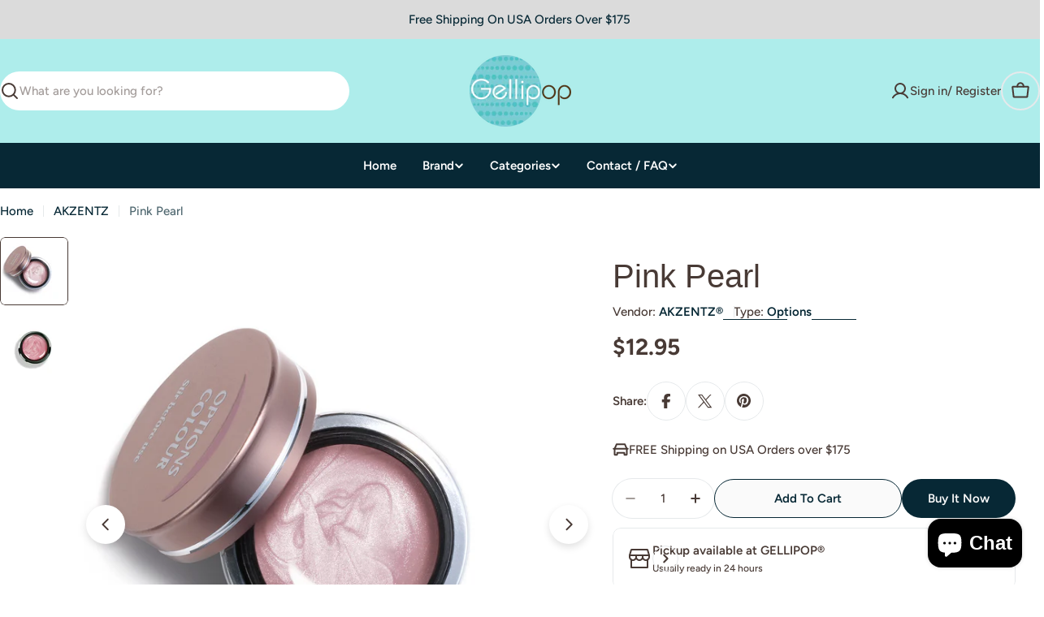

--- FILE ---
content_type: text/html; charset=UTF-8
request_url: https://zooomyapps.com/backinstock/ZooomyBackinStockjson.php?jsonCode=jQuery36005278674448749789_1769977213590&shop=gellipop.myshopify.com&product_id=1483594661978&_=1769977213591
body_size: 393
content:
jQuery36005278674448749789_1769977213590({"shop":"gellipop.myshopify.com","back_in_stock_text":"Notify Me","add_font_size":"12px","add_border_radius":"0px","add_border_width":"0px","add_border_color":"#000000","add_background_color":"#000000","add_font_color":"#FFFFFF","back_in_stock_width":"","main_heading":"Out of stock","sub_heading":"We will notify you when this product becomes available.","main_heading_color":"#555555","main_heading_size":"18px","sub_heading_color":"#888888","sub_heading_size":"12px","admin_email":"","quantity":"1","notify_msg":"Thank you! We will notify you when the item will be back in stock.","notify_emsg":"Enter a valid email address.","user_added_css":".product__block--buy_buttons{clear:both;}","ccss":null,"email_placeholder":"Enter email...","autoemail":"yes","checkdata":0,"shop_token":"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","branding":"","tc_txt":"","znltxt":"I want to receive newsletter updates.","znlsignup":"yes","lay":"lay_1","collectionpage":"no","double_opt_enable":"disable","double_opt_txt":"I consent to my email being used to notify me.","maillist":"no","fae":"yes","coll_btn_text":"","coll_btn_font_size":"10px","coll_btn_border_width":"0px","coll_btn_border_radius":"0px","coll_btn_width":"","coll_btn_border_color":"#000000","coll_btn_bg_color":"#000000","coll_btn_font_color":"#FFFFFF"})


--- FILE ---
content_type: image/svg+xml
request_url: https://cdn.shopify.com/static/images/flags/ne.svg?width=20
body_size: -798
content:
<svg xmlns="http://www.w3.org/2000/svg" viewBox="0 0 640 480" version="1"><path fill="#0db02b" d="M0 0h640v480H0z"/><path fill="#fff" d="M0 0h640v320H0z"/><path fill="#e05206" d="M0 0h640v160H0z"/><circle cx="320" cy="240" r="68" fill="#e05206"/></svg>

--- FILE ---
content_type: text/javascript
request_url: https://gellipop.com/cdn/shop/t/29/assets/theme.js?v=167195087967722282641763756997
body_size: 14688
content:
window.FoxTheme=window.FoxTheme||{},FoxTheme.config={hasLocalStorage:!1,mqlMobile:!1,mqlTablet:!1,mqlLaptop:!1,mqlSmallDesktop:!1,mediaQueryMobile:"screen and (max-width: 767px)",mediaQueryTablet:"screen and (max-width: 1023px)",mediaQueryLaptop:"screen and (max-width: 1279px)",mediaQuerySmallDesktop:"screen and (max-width: 1535px)",motionReduced:window.matchMedia("(prefers-reduced-motion: reduce)").matches,isTouch:"ontouchstart"in window||navigator.maxTouchPoints>0||navigator.msMaxTouchPoints>0,isRTL:document.documentElement.getAttribute("dir")==="rtl"},console.log("%c"+window.FoxTheme.settings.themeName+" theme (v"+window.FoxTheme.settings.themeVersion+") by Foxecom","font-size: 14px; color: #FF5C00;"),function(){try{const key="hyper:test";window.localStorage.setItem(key,"test"),window.localStorage.removeItem(key),FoxTheme.config.hasLocalStorage=!0}catch{}FoxTheme.DOMready=function(callback){document.readyState!="loading"?callback():document.addEventListener("DOMContentLoaded",callback)},FoxTheme.a11y={trapFocusHandlers:{},getFocusableElements:container=>Array.from(container.querySelectorAll("summary, a[href], button:enabled, [tabindex]:not([tabindex^='-']), [draggable], area, input:not([type=hidden]):enabled, select:enabled, textarea:enabled, object, iframe")),trapFocus:(container,elementToFocus=container)=>{var elements=FoxTheme.a11y.getFocusableElements(container),first=elements[0],last=elements[elements.length-1];FoxTheme.a11y.removeTrapFocus(),FoxTheme.a11y.trapFocusHandlers.focusin=event=>{event.target!==container&&event.target!==last&&event.target!==first||document.addEventListener("keydown",FoxTheme.a11y.trapFocusHandlers.keydown)},FoxTheme.a11y.trapFocusHandlers.focusout=function(){document.removeEventListener("keydown",FoxTheme.a11y.trapFocusHandlers.keydown)},FoxTheme.a11y.trapFocusHandlers.keydown=function(event){event.code.toUpperCase()==="TAB"&&(event.target===last&&!event.shiftKey&&(event.preventDefault(),first.focus()),(event.target===container||event.target===first)&&event.shiftKey&&(event.preventDefault(),last.focus()))},document.addEventListener("focusout",FoxTheme.a11y.trapFocusHandlers.focusout),document.addEventListener("focusin",FoxTheme.a11y.trapFocusHandlers.focusin),elementToFocus.focus(),elementToFocus.tagName==="INPUT"&&["search","text","email","url"].includes(elementToFocus.type)&&elementToFocus.value&&elementToFocus.setSelectionRange(0,elementToFocus.value.length)},removeTrapFocus:(elementToFocus=null)=>{document.removeEventListener("focusin",FoxTheme.a11y.trapFocusHandlers.focusin),document.removeEventListener("focusout",FoxTheme.a11y.trapFocusHandlers.focusout),document.removeEventListener("keydown",FoxTheme.a11y.trapFocusHandlers.keydown),elementToFocus&&elementToFocus.focus()}},FoxTheme.utils={throttle:callback=>{let requestId=null,lastArgs;const later=context=>()=>{requestId=null,callback.apply(context,lastArgs)},throttled=(...args)=>{lastArgs=args,requestId===null&&(requestId=requestAnimationFrame(later(this)))};return throttled.cancel=()=>{cancelAnimationFrame(requestId),requestId=null},throttled},setScrollbarWidth:()=>{const scrollbarWidth=window.innerWidth-document.body.clientWidth;scrollbarWidth>0&&document.documentElement.style.setProperty("--scrollbar-width",`${scrollbarWidth}px`)},waitForEvent:(element,eventName)=>new Promise(resolve=>{const eventHandler=event=>{event.target===element&&(element.removeEventListener(eventName,eventHandler),resolve(event))};element.addEventListener(eventName,eventHandler)}),queryDomNodes:(selectors={},context=document)=>Object.entries(selectors).reduce((acc,[name,selector])=>{const findOne=typeof selector=="string",queryMethod=findOne?"querySelector":"querySelectorAll",sl=findOne?selector:selector[0];return acc[name]=context&&context[queryMethod](sl),!findOne&&acc[name]&&(acc[name]=[...acc[name]]),acc},{}),addEventDelegate:({context=document.documentElement,event="click",selector,handler,capture=!1})=>{const listener=function(e){for(let target=e.target;target&&target!==this;target=target.parentNode)if(target.matches(selector)){handler.call(target,e,target);break}};return context.addEventListener(event,listener,capture),()=>{context.removeEventListener(event,listener,capture)}},getSectionId:element=>element.hasAttribute("data-section-id")?element.dataset.sectionId:(element.classList.contains("shopify-section")||(element=element.closest(".shopify-section")),element.id.replace("shopify-section-","")),debounce:(fn,wait)=>{let t;return(...args)=>{clearTimeout(t),t=setTimeout(()=>fn.apply(this,args),wait)}},fetchConfig:(type="json")=>({method:"POST",headers:{"Content-Type":"application/json",Accept:`application/${type}`}}),setStorage(key,value,expiryInDays=null){if(!FoxTheme.config.hasLocalStorage)return;const item={value};if(expiryInDays!==null){const now=new Date;item.expiry=now.getTime()+expiryInDays*864e5}window.localStorage.setItem(key,JSON.stringify(item))},getStorage(key){if(!FoxTheme.config.hasLocalStorage)return null;const itemStr=window.localStorage.getItem(key);if(!itemStr)return null;const item=JSON.parse(itemStr);return item.expiry&&new Date().getTime()>item.expiry?(window.localStorage.removeItem(key),null):item.value},postLink:(path,options)=>{options=options||{};const method=options.method||"post",params=options.parameters||{},form=document.createElement("form");form.setAttribute("method",method),form.setAttribute("action",path);for(const key in params)for(const index in params[key])for(const key2 in params[key][index]){const hiddenField=document.createElement("input");hiddenField.setAttribute("type","hidden"),hiddenField.setAttribute("name",`${key}[${index}][${key2}]`),hiddenField.setAttribute("value",params[key][index][key2]),form.appendChild(hiddenField)}document.body.appendChild(form),form.submit(),document.body.removeChild(form)},imageReady:imageOrArray=>imageOrArray?(imageOrArray=imageOrArray instanceof Element?[imageOrArray]:Array.from(imageOrArray),Promise.all(imageOrArray.map(image=>new Promise(resolve=>{image.tagName==="IMG"&&image.complete||!image.offsetParent?resolve():image.onload=()=>resolve()})))):Promise.resolve(),displayedMedia:media=>Array.from(media).find(item=>window.getComputedStyle(item).display!=="none")},FoxTheme.pubsub={PUB_SUB_EVENTS:{cartUpdate:"cart-update",quantityUpdate:"quantity-update",quantityRules:"quantity-rules",quantityBoundries:"quantity-boundries",variantChange:"variant-change",cartError:"cart-error",facetUpdate:"facet-update",optionValueSelectionChange:"option-value-selection-change"},subscribers:{},subscribe:(eventName,callback)=>(FoxTheme.pubsub.subscribers[eventName]===void 0&&(FoxTheme.pubsub.subscribers[eventName]=[]),FoxTheme.pubsub.subscribers[eventName]=[...FoxTheme.pubsub.subscribers[eventName],callback],function(){FoxTheme.pubsub.subscribers[eventName]=FoxTheme.pubsub.subscribers[eventName].filter(cb=>cb!==callback)}),publish:(eventName,data)=>{FoxTheme.pubsub.subscribers[eventName]&&FoxTheme.pubsub.subscribers[eventName].forEach(callback=>{callback(data)})}},FoxTheme.focusVisiblePolyfill=function(){const navKeys=["ARROWUP","ARROWDOWN","ARROWLEFT","ARROWRIGHT","TAB","ENTER","SPACE","ESCAPE","HOME","END","PAGEUP","PAGEDOWN"];let currentFocusedElement=null,mouseClick=null;window.addEventListener("keydown",event=>{navKeys.includes(event.code.toUpperCase())&&(mouseClick=!1)}),window.addEventListener("mousedown",event=>{mouseClick=!0}),window.addEventListener("focus",()=>{currentFocusedElement&&currentFocusedElement.classList.remove("focused"),!mouseClick&&(currentFocusedElement=document.activeElement,currentFocusedElement.classList.add("focused"))},!0)},FoxTheme.Carousel=function(){class Carousel{constructor(container,options,modules=null){this.container=container;let defaultModules=[FoxTheme.Swiper.Navigation,FoxTheme.Swiper.Pagination,FoxTheme.Swiper.A11y];modules&&(defaultModules=defaultModules.concat(modules)),this.options={modules:defaultModules,...options}}init(){this.slider=new FoxTheme.Swiper.Swiper(this.container,this.options)}}return Carousel}(),FoxTheme.delayUntilInteraction=function(){class ScriptLoader{constructor(callback,delay=5e3){this.loadScriptTimer=setTimeout(callback,delay),this.userInteractionEvents=["mouseover","mousemove","keydown","touchstart","touchend","touchmove","wheel"],this.onScriptLoader=this.triggerScriptLoader.bind(this,callback),this.userInteractionEvents.forEach(event=>{window.addEventListener(event,this.onScriptLoader,{passive:!0})})}triggerScriptLoader(callback){callback(),clearTimeout(this.loadScriptTimer),this.userInteractionEvents.forEach(event=>{window.removeEventListener(event,this.onScriptLoader,{passive:!0})})}}return ScriptLoader}(),FoxTheme.Currency=function(){const moneyFormat="${{amount}}";function formatMoney(cents,format){typeof cents=="string"&&(cents=cents.replace(".",""));let value="";const placeholderRegex=/\{\{\s*(\w+)\s*\}\}/,formatString=format||moneyFormat;function formatWithDelimiters(number,precision,thousands,decimal){if(thousands=thousands||",",decimal=decimal||".",isNaN(number)||number===null)return 0;number=(number/100).toFixed(precision);const parts=number.split("."),dollarsAmount=parts[0].replace(/(\d)(?=(\d\d\d)+(?!\d))/g,"$1"+thousands),centsAmount=parts[1]?decimal+parts[1]:"";return dollarsAmount+centsAmount}switch(formatString.match(placeholderRegex)[1]){case"amount":value=formatWithDelimiters(cents,2);break;case"amount_no_decimals":value=formatWithDelimiters(cents,0);break;case"amount_with_comma_separator":value=formatWithDelimiters(cents,2,".",",");break;case"amount_no_decimals_with_comma_separator":value=formatWithDelimiters(cents,0,".",",");break;case"amount_no_decimals_with_space_separator":value=formatWithDelimiters(cents,0," ");break;case"amount_with_apostrophe_separator":value=formatWithDelimiters(cents,2,"'");break}return formatString.replace(placeholderRegex,value)}function getBaseUnit(variant){if(variant&&!(!variant.unit_price_measurement||!variant.unit_price_measurement.reference_value))return variant.unit_price_measurement.reference_value===1?variant.unit_price_measurement.reference_unit:variant.unit_price_measurement.reference_value+variant.unit_price_measurement.reference_unit}return{formatMoney,getBaseUnit}}(),new FoxTheme.delayUntilInteraction(()=>{document.body.removeAttribute("data-initializing")}),FoxTheme.DOMready(FoxTheme.utils.setScrollbarWidth);const mql=window.matchMedia(FoxTheme.config.mediaQueryMobile);FoxTheme.config.mqlMobile=mql.matches,mql.onchange=event=>{event.matches?(FoxTheme.config.mqlMobile=!0,document.dispatchEvent(new CustomEvent("matchMobile"))):(FoxTheme.config.mqlMobile=!1,document.dispatchEvent(new CustomEvent("unmatchMobile")))};const mqlTablet=window.matchMedia(FoxTheme.config.mediaQueryTablet);FoxTheme.config.mqlTablet=mqlTablet.matches,mqlTablet.onchange=event=>{event.matches?(FoxTheme.config.mqlTablet=!0,document.dispatchEvent(new CustomEvent("matchTablet"))):(FoxTheme.config.mqlTablet=!1,document.dispatchEvent(new CustomEvent("unmatchTablet")))};const mqlLaptop=window.matchMedia(FoxTheme.config.mediaQueryLaptop);FoxTheme.config.mqlLaptop=mqlLaptop.matches,mqlLaptop.onchange=event=>{event.matches?(FoxTheme.config.mqlLaptop=!0,document.dispatchEvent(new CustomEvent("matchLaptop"))):(FoxTheme.config.mqlLaptop=!1,document.dispatchEvent(new CustomEvent("unmatchLaptop")))};const mqlSmallDesktop=window.matchMedia(FoxTheme.config.mediaQuerySmallDesktop);FoxTheme.config.mqlSmallDesktop=mqlSmallDesktop.matches,mqlSmallDesktop.onchange=event=>{event.matches?(FoxTheme.config.mqlSmallDesktop=!0,document.dispatchEvent(new CustomEvent("matchSmallDesktop"))):(FoxTheme.config.mqlSmallDesktop=!1,document.dispatchEvent(new CustomEvent("unmatchSmallDesktop")))}}();try{document.querySelector(":focus-visible")}catch{FoxTheme.focusVisiblePolyfill()}function pauseAllMedia(){document.querySelectorAll(".js-youtube").forEach(video=>{video.contentWindow.postMessage('{"event":"command","func":"pauseVideo","args":""}',"*")}),document.querySelectorAll(".js-vimeo").forEach(video=>{video.contentWindow.postMessage('{"method":"pause"}',"*")}),document.querySelectorAll("video").forEach(video=>video.pause()),document.querySelectorAll("product-model").forEach(model=>{model.modelViewerUI&&model.modelViewerUI.pause()})}class HTMLUpdateUtility{static viewTransition(oldNode,newContent,preProcessCallbacks=[],postProcessCallbacks=[]){if(!oldNode||!newContent)return;preProcessCallbacks?.forEach(callback=>callback(newContent));const newNodeWrapper=document.createElement("div");HTMLUpdateUtility.setInnerHTML(newNodeWrapper,newContent.outerHTML);const newNode=newNodeWrapper.firstChild,uniqueKey=Date.now();oldNode.querySelectorAll("[id], [form]").forEach(element=>{element.id&&(element.id=`${element.id}-${uniqueKey}`),element.form&&element.setAttribute("form",`${element.form.getAttribute("id")}-${uniqueKey}`)}),oldNode.parentNode.insertBefore(newNode,oldNode),oldNode.style.display="none",postProcessCallbacks?.forEach(callback=>callback(newNode)),setTimeout(()=>oldNode.remove(),500)}static setInnerHTML(element,html){element.innerHTML=html,element.querySelectorAll("script").forEach(oldScriptTag=>{const newScriptTag=document.createElement("script");Array.from(oldScriptTag.attributes).forEach(attribute=>{newScriptTag.setAttribute(attribute.name,attribute.value)}),newScriptTag.appendChild(document.createTextNode(oldScriptTag.innerHTML)),oldScriptTag.parentNode.replaceChild(newScriptTag,oldScriptTag)})}}class PageTransition extends HTMLElement{constructor(){super(),window.addEventListener("beforeunload",()=>{document.body.classList.add("page-loading")}),window.addEventListener("DOMContentLoaded",()=>{FoxTheme.Motion.animate(this,{visibility:"hidden",opacity:0},{duration:1}),document.body.classList.add("page-loaded"),document.dispatchEvent(new CustomEvent("page:loaded"))}),window.addEventListener("pageshow",event=>{event.persisted&&document.body.classList.remove("page-loading")})}}customElements.define("page-transition",PageTransition);const clearModalComponentCount=new WeakMap;class ModalComponent extends HTMLElement{constructor(){super(),this.events={handleAfterHide:"modal:handleAfterHide",handleAfterShow:"modal:handleAfterShow"},this.classes={show:"modal-show",showing:"modal-showing"}}static get observedAttributes(){return["id","open"]}get isLockingNeeded(){return!1}get requiresBodyAppended(){return!1}get controls(){return Array.from(document.querySelectorAll(`[aria-controls="${this.id}"]`))}get designMode(){return this.hasAttribute("shopify-design-mode")}get open(){return this.hasAttribute("open")}get overlay(){return this._overlay||(this._overlay=this.querySelector(".fixed-overlay")),this._overlay}get focusElement(){const button=this.querySelector("button");return button||FoxTheme.a11y.getFocusableElements(this)[0]||this}connectedCallback(){if(this.abortController=new AbortController,this.controls.forEach(button=>{button.addEventListener("click",this.onButtonClick.bind(this),{signal:this.abortController.signal})}),document.addEventListener("keyup",event=>{event.code==="Escape"&&this.hide()},{signal:this.abortController.signal}),this.designMode&&Shopify.designMode){const section=this.closest(".shopify-section");section.addEventListener("shopify:section:select",event=>{this.show(null,!event.detail.load)},{signal:this.abortController.signal}),section.addEventListener("shopify:section:deselect",()=>{this.hide()},{signal:this.abortController.signal})}}disconnectedCallback(){this.abortController.abort()}attributeChangedCallback(name,oldValue,newValue){switch(name){case"open":this.controls.forEach(button=>button.setAttribute("aria-expanded",newValue===null?"false":"true")),oldValue===null&&(newValue===""||newValue==="immediate")?(this.hidden=!1,this.removeAttribute("inert"),this.parentElementBeforeAppend=null,this.requiresBodyAppended&&this.parentElement!==document.body&&(this.parentElementBeforeAppend=this.parentElement,document.body.append(this)),(this.handleShowTransition(newValue!=="immediate")||Promise.resolve()).then(()=>{this.handleAfterShow(),this.dispatchEvent(new CustomEvent(this.events.handleAfterShow,{bubbles:!0}))})):oldValue!==null&&newValue===null&&(this.setAttribute("inert",""),(this.handleHideTransition()||Promise.resolve()).then(()=>{this.handleAfterHide(),this.hasAttribute("inert")&&(this.parentElement===document.body&&this.parentElementBeforeAppend&&(this.parentElementBeforeAppend.appendChild(this),this.parentElementBeforeAppend=null),this.dispatchEvent(new CustomEvent(this.events.handleAfterHide,{bubbles:!0})),this.hidden=!0)})),this.dispatchEvent(new CustomEvent("toggle",{bubbles:!0}));break}}onButtonClick(event){event.preventDefault(),!event.currentTarget.disabled&&(this.open?this.hide():this.show(event.currentTarget))}hide(){if(this.open)return this.removeAttribute("open"),FoxTheme.utils.waitForEvent(this,this.events.handleAfterHide)}show(activeElement=null,animate=!0){if(this.shouleBeShow()&&!this.open)return this.prepareToShow(),this.activeElement=activeElement,this.setAttribute("open",animate?"":"immediate"),this.isLockingNeeded&&document.body.classList.add(this.classes.showing),FoxTheme.utils.waitForEvent(this,this.events.handleAfterShow)}handleAfterHide(){setTimeout(()=>{if(FoxTheme.a11y.removeTrapFocus(this.activeElement),this.isLockingNeeded){const currentModalCount=clearModalComponentCount.get(ModalComponent)-1;clearModalComponentCount.set(ModalComponent,currentModalCount),document.body.classList.toggle(this.classes.show,currentModalCount>0)}})}handleAfterShow(){if(Shopify.designMode||FoxTheme.a11y.trapFocus(this,this.focusElement),this.isLockingNeeded){const currentLockCount=clearModalComponentCount.get(ModalComponent)+1;clearModalComponentCount.set(ModalComponent,currentLockCount),document.body.classList.remove(this.classes.showing),document.body.classList.add(this.classes.show)}}shouleBeShow(){return!0}prepareToShow(){}handleShowTransition(){return setTimeout(()=>{this.setAttribute("active","")},75),new Promise(resolve=>{this.overlay.addEventListener("transitionend",resolve,{once:!0})})}handleHideTransition(){return this.removeAttribute("active"),new Promise(resolve=>{this.overlay.addEventListener("transitionend",resolve,{once:!0})})}}customElements.define("modal-component",ModalComponent),clearModalComponentCount.set(ModalComponent,0);class BasicModal extends ModalComponent{constructor(){super()}get isLockingNeeded(){return!0}get requiresBodyAppended(){return!0}}customElements.define("basic-modal",BasicModal);class DrawerComponent extends ModalComponent{constructor(){super(),this.events={handleAfterHide:"drawer:handleAfterHide",handleAfterShow:"drawer:handleAfterShow"}}get isLockingNeeded(){return!0}get requiresBodyAppended(){return!0}}customElements.define("drawer-component",DrawerComponent);class SpotlightPick extends DrawerComponent{constructor(){super()}get requiresBodyAppended(){return!1}get toggleButton(){return this.controls.find(control=>control.hasAttribute("data-toggle-spotlight"))}connectedCallback(){super.connectedCallback(),this.toggleButton&&this.toggleTeaser(this.toggleButton,!1,0)}onButtonClick(event){event.preventDefault();const{target,currentTarget}=event;if(target.hasAttribute("data-close-teaser")){this.toggleTeaser(this.toggleButton,!0);return}super.onButtonClick(event)}toggleTeaser(toggleEl,shouldHide,hideDurationHours=4){const currentTime=new Date().getTime(),hideDuration=hideDurationHours*60*60*1e3;if(shouldHide)toggleEl.classList.add("hidden"),localStorage.setItem("spotlight:teaserHidden","true"),localStorage.setItem("spotlight:teaserHideTime",currentTime),localStorage.setItem("spotlight:teaserHideDuration",hideDuration);else{const teaserHidden=localStorage.getItem("spotlight:teaserHidden"),teaserHideTime=localStorage.getItem("spotlight:teaserHideTime"),teaserHideDuration=localStorage.getItem("spotlight:teaserHideDuration");teaserHidden==="true"&&teaserHideTime?currentTime-parseInt(teaserHideTime)<parseInt(teaserHideDuration)?toggleEl.classList.add("hidden"):(localStorage.removeItem("spotlight:teaserHidden"),localStorage.removeItem("spotlight:teaserHideTime"),localStorage.removeItem("spotlight:teaserHideDuration"),toggleEl.classList.remove("hidden")):toggleEl.classList.remove("hidden")}}}customElements.define("spotlight-pick",SpotlightPick);class AccordionDetails extends HTMLDetailsElement{constructor(){super(),this.initAccordion()}initAccordion(){this.isOpen=this.hasAttribute("open"),this.summaryElement=this.querySelector("summary"),this.contentElement=this.querySelector("summary + *"),this.setAttribute("aria-expanded",this.isOpen?"true":"false"),this.summaryElement.addEventListener("click",this.toggleAccordion.bind(this)),Shopify.designMode&&this.designModeEventSetup()}static get observedAttributes(){return["open"]}get open(){return this.isOpen}set open(value){value!==this.isOpen&&(this.isOpen=value,this.isConnected?this.animateAccordion(value):value?this.setAttribute("open",""):this.removeAttribute("open"),this.setAttribute("aria-expanded",value?"true":"false"),this.setAttribute("aria-controls",this.contentElement.id),this.handleAfterToggle())}handleAfterToggle(){}toggleAccordion(event){event.preventDefault(),this.open=!this.open}close(){this.isOpen=!1,this.animateAccordion(!1)}async animateAccordion(isOpen){this.style.overflow="hidden",isOpen?(this.setAttribute("open",""),this.parentElement.classList.add("active"),await FoxTheme.Motion.timeline([[this,{height:[`${this.summaryElement.clientHeight+1}px`,`${this.scrollHeight+1}px`]},{duration:.25,easing:"ease"}],[this.contentElement,{opacity:[0,1],transform:["translateY(10px)","translateY(0)"]},{duration:.15,at:"<"}]]).finished):(await FoxTheme.Motion.timeline([[this.contentElement,{opacity:0},{duration:.15}],[this,{height:[`${this.clientHeight+1}px`,`${this.summaryElement.clientHeight+1}px`]},{duration:.25,at:"<",easing:"ease"}]]).finished,this.removeAttribute("open"),this.parentElement.classList.remove("active")),this.style.height="auto",this.style.overflow="visible"}designModeEventSetup(){this.addEventListener("shopify:block:select",()=>{this.open=!0}),this.addEventListener("shopify:block:deselect",()=>{this.open=!1})}attributeChangedCallback(name,oldValue,newValue){name==="open"&&this.setAttribute("aria-controls",this.contentElement.id)}}customElements.define("accordion-details",AccordionDetails,{extends:"details"});class AccordionGroup extends AccordionDetails{constructor(){super()}handleAfterToggle(){this.isOpen&&(this.closest(".accordion-parent")||document).querySelectorAll('details[is="accordion-group"]').forEach(details=>{details!==this&&(details.open=!1)})}}customElements.define("accordion-group",AccordionGroup,{extends:"details"});class ProgressBar extends HTMLElement{constructor(){super(),!this.hasAttribute("style")&&(this.dataset.from&&this.initProgress(),FoxTheme.Motion.inView(this,this.init.bind(this)))}init(){this.setPercentage(this.dataset.value,this.dataset.max)}initProgress(){this.setPercentage(this.dataset.from,this.dataset.max)}setPercentage(val1,val2){this.style.setProperty("--percent",`${parseInt(val1)/parseInt(val2)*100}%`)}}customElements.define("progress-bar",ProgressBar);class CartCount extends HTMLElement{constructor(){super()}cartUpdateUnsubscriber=void 0;connectedCallback(){this.cartUpdateUnsubscriber=FoxTheme.pubsub.subscribe(FoxTheme.pubsub.PUB_SUB_EVENTS.cartUpdate,this.onCartUpdate.bind(this))}disconnectedCallback(){this.cartUpdateUnsubscriber&&this.cartUpdateUnsubscriber()}get itemCount(){return parseInt(this.innerText)}get type(){return this.dataset.type}onCartUpdate(event){if(event.cart.errors)return;let count=event.cart.item_count>99?"99+":event.cart.item_count;this.type==="blank"&&(count=`(${count})`),this.classList.contains("cart-count--absolute")?event.cart.item_count>99?(this.innerHTML=`<span class="text-sm-extra">${count}</span>`,this.classList.add("cart-count--small-medium")):(this.innerText=count,this.classList.remove("cart-count--small-medium")):this.innerText=count,this.hidden=this.itemCount===0||event.cart.item_count===0;const method=this.itemCount===0?"remove":"add";document.documentElement.classList[method]("cart-has-items")}}customElements.define("cart-count",CartCount);class QuantityInput extends HTMLElement{quantityUpdateUnsubscriber=void 0;quantityBoundriesUnsubscriber=void 0;quantityRulesUnsubscriber=void 0;constructor(){super()}get sectionId(){return this.getAttribute("data-section-id")}get productId(){return this.getAttribute("data-product-id")}get input(){return this.querySelector("input")}get value(){return this.input.value}connectedCallback(){this.abortController=new AbortController,this.buttons=Array.from(this.querySelectorAll("button")),this.changeEvent=new Event("change",{bubbles:!0}),this.input.addEventListener("change",this.onInputChange.bind(this)),this.input.addEventListener("focus",()=>setTimeout(()=>this.input.select())),this.buttons.forEach(button=>button.addEventListener("click",this.onButtonClick.bind(this)),{signal:this.abortController.signal}),this.validateQtyRules(),this.quantityUpdateUnsubscriber=FoxTheme.pubsub.subscribe(FoxTheme.pubsub.PUB_SUB_EVENTS.quantityUpdate,this.validateQtyRules.bind(this)),this.quantityBoundriesUnsubscriber=FoxTheme.pubsub.subscribe(FoxTheme.pubsub.PUB_SUB_EVENTS.quantityBoundries,this.setQuantityBoundries.bind(this)),this.quantityRulesUnsubscriber=FoxTheme.pubsub.subscribe(FoxTheme.pubsub.PUB_SUB_EVENTS.quantityRules,this.updateQuantityRules.bind(this))}disconnectedCallback(){this.abortController.abort(),this.quantityUpdateUnsubscriber&&this.quantityUpdateUnsubscriber(),this.quantityBoundriesUnsubscriber&&this.quantityBoundriesUnsubscriber(),this.quantityRulesUnsubscriber&&this.quantityRulesUnsubscriber()}onButtonClick(event){event.preventDefault();const previousValue=this.input.value;event.currentTarget.name==="plus"?parseInt(this.input.getAttribute("data-min"))>parseInt(this.input.step)&&this.input.value==0?this.input.value=this.input.getAttribute("data-min"):this.input.stepUp():this.input.stepDown(),previousValue!==this.input.value&&this.input.dispatchEvent(this.changeEvent),this.input.getAttribute("data-min")===previousValue&&event.currentTarget.name==="minus"&&(this.input.value=parseInt(this.input.min))}onInputChange(){this.input.value===""&&(this.input.value=parseInt(this.input.min)),this.validateQtyRules()}validateQtyRules(){const value=parseInt(this.input.value);if(this.input.min){const buttonMinus=this.querySelector('button[name="minus"]');buttonMinus&&buttonMinus.toggleAttribute("disabled",parseInt(value)<=parseInt(this.input.min))}if(this.input.max){const buttonPlus=this.querySelector('button[name="plus"]');buttonPlus&&buttonPlus.toggleAttribute("disabled",parseInt(value)>=parseInt(this.input.max))}}updateQuantityRules({data:{sectionId,productId,parsedHTML}}){if(sectionId!==this.sectionId||productId!==this.productId)return;const selectors=[".quantity__input",".quantity__rules",".quantity__label"],quantityFormUpdated=parsedHTML.getElementById(`QuantityForm-${sectionId}`),quantityForm=this.closest(`#QuantityForm-${sectionId}`);for(let selector of selectors){const current=quantityForm.querySelector(selector),updated=quantityFormUpdated?.querySelector(selector);if(!(!current||!updated))if(selector===".quantity__input"){const attributes=["data-cart-quantity","data-min","data-max","step"];for(let attribute of attributes){const valueUpdated=updated.getAttribute(attribute);valueUpdated!==null?current.setAttribute(attribute,valueUpdated):current.removeAttribute(attribute)}}else current.innerHTML=updated.innerHTML}}setQuantityBoundries({data:{sectionId,productId}}){if(sectionId!==this.sectionId||productId!==this.productId)return;const data={cartQuantity:this.input.hasAttribute("data-cart-quantity")?parseInt(this.input.getAttribute("data-cart-quantity")):0,min:this.input.hasAttribute("data-min")?parseInt(this.input.getAttribute("data-min")):1,max:this.input.hasAttribute("data-max")?parseInt(this.input.getAttribute("data-max")):null,step:this.input.hasAttribute("step")?parseInt(this.input.getAttribute("step")):1};let min=data.min;const max=data.max===null?data.max:data.max-data.cartQuantity;max!==null&&(min=Math.min(min,max)),data.cartQuantity>=data.min&&(min=Math.min(min,data.step)),this.input.min=min,max?this.input.max=max:this.input.removeAttribute("max"),this.input.value=min,FoxTheme.pubsub.publish(FoxTheme.pubsub.PUB_SUB_EVENTS.quantityUpdate,void 0)}}customElements.define("quantity-input",QuantityInput);class QuantitySelector extends HTMLElement{constructor(){super()}connectedCallback(){this.abortController=new AbortController,this.input=this.querySelector("input"),this.buttons=Array.from(this.querySelectorAll("button")),this.changeEvent=new Event("change",{bubbles:!0}),this.buttons.forEach(button=>button.addEventListener("click",this.onButtonClick.bind(this)),{signal:this.abortController.signal})}disconnectedCallback(){this.abortController.abort()}onButtonClick(event){event.preventDefault();const previousValue=this.input.value;event.currentTarget.name==="plus"?this.input.quantity=this.input.quantity+1:this.input.quantity=this.input.quantity-1,previousValue!==this.input.value&&this.input.dispatchEvent(this.changeEvent)}}customElements.define("quantity-selector",QuantitySelector);const onYouTubeApiLoaded=new Promise(resolve=>{window.onYouTubeIframeAPIReady=()=>resolve()});class VideoElement extends HTMLElement{constructor(){super(),this.posterElement&&this.posterElement.addEventListener("click",this.handlePosterClick.bind(this)),this.autoplay&&FoxTheme.Motion.inView(this,()=>(this.paused||this.play(),()=>{this.pause()}))}get posterElement(){return this.querySelector('[id^="DeferredPoster-"]')}get controlledElement(){return this.hasAttribute("aria-controls")?document.getElementById(this.getAttribute("aria-controls")):null}get autoplay(){return this.hasAttribute("autoplay")}get playing(){return this.hasAttribute("playing")}get player(){return this.playerProxy=this.playerProxy||new Proxy(this.initializePlayer(),{get:(target,prop)=>async()=>{target=await target,this.handlePlayerAction(target,prop)}})}static get observedAttributes(){return["playing"]}handlePosterClick(event){event.preventDefault(),event.stopPropagation(),this.playing?(this.paused=!0,this.pause()):(this.paused=!1,this.play())}play(){this.playing||this.player.play()}pause(){this.playing&&this.player.pause()}attributeChangedCallback(name,oldValue,newValue){if(name==="playing"){if(oldValue===null&&newValue==="")return this.dispatchEvent(new CustomEvent("video:play",{bubbles:!0}));if(newValue===null)return this.dispatchEvent(new CustomEvent("video:pause",{bubbles:!0}))}}initializePlayer(){if(this.hasAttribute("source"))return this.setAttribute("loaded",""),this.closest(".media")?.classList.remove("loading"),new Promise(async resolve=>{const templateElement=this.querySelector("template");templateElement&&templateElement.replaceWith(templateElement.content.firstElementChild.cloneNode(!0));const muteVideo=this.hasAttribute("autoplay")||window.matchMedia("screen and (max-width: 1023px)").matches,script=document.createElement("script");if(script.type="text/javascript",this.getAttribute("source")==="youtube"){(!window.YT||!window.YT.Player)&&(script.src="https://www.youtube.com/iframe_api",document.head.appendChild(script),await new Promise(resolve2=>{script.onload=resolve2})),await onYouTubeApiLoaded;const player=new YT.Player(this.querySelector("iframe"),{events:{onReady:()=>{muteVideo&&player.mute(),resolve(player)},onStateChange:event=>{event.data===YT.PlayerState.PLAYING?this.setAttribute("playing",""):(event.data===YT.PlayerState.ENDED||event.data===YT.PlayerState.PAUSED)&&this.removeAttribute("playing")}}})}if(this.getAttribute("source")==="vimeo"){(!window.Vimeo||!window.Vimeo.Player)&&(script.src="https://player.vimeo.com/api/player.js",document.head.appendChild(script),await new Promise(resolve2=>{script.onload=resolve2}));const player=new Vimeo.Player(this.querySelector("iframe"));muteVideo&&player.setMuted(!0),player.on("play",()=>{this.setAttribute("playing","")}),player.on("pause",()=>this.removeAttribute("playing")),player.on("ended",()=>this.removeAttribute("playing")),resolve(player)}});{this.appendChild(this.querySelector("template").content.firstElementChild.cloneNode(!0)),this.setAttribute("loaded",""),this.closest(".media")?.classList.remove("loading");const player=this.querySelector("video");return player.addEventListener("play",()=>{this.setAttribute("playing",""),this.removeAttribute("suspended")}),player.addEventListener("pause",()=>{!player.seeking&&player.paused&&this.removeAttribute("playing")}),player}}handlePlayerAction(target,prop){this.getAttribute("source")==="youtube"?prop==="play"?target.playVideo():target.pauseVideo():prop==="play"&&!this.hasAttribute("source")?target.play().catch(error=>{if(error.name==="NotAllowedError"){this.setAttribute("suspended",""),target.controls=!0;const replacementImageSrc=target.previousElementSibling?.currentSrc;replacementImageSrc&&(target.poster=replacementImageSrc)}}):target[prop]()}}customElements.define("video-element",VideoElement);class LocalizationForm extends HTMLElement{constructor(){super(),this.elements={input:this.querySelector('input[name="locale_code"], input[name="country_code"]'),button:this.querySelector("button"),panel:this.querySelector(".disclosure-list")},this.elements.panel.removeAttribute("hidden"),this.elements.button.addEventListener("click",this.openSelector.bind(this)),this.elements.button.addEventListener("focusout",this.closeSelector.bind(this)),this.addEventListener("keyup",this.onContainerKeyUp.bind(this)),this.querySelectorAll("a").forEach(item=>item.addEventListener("click",this.onItemClick.bind(this))),this.handleDropdownPos()}handleDropdownPos(){const offsetButton=this.elements.button.getBoundingClientRect().right;window.innerWidth-offsetButton<220&&this.elements.button.nextElementSibling&&this.elements.button.nextElementSibling.classList.add("disclosure-list__right")}hidePanel(){this.elements.button.setAttribute("aria-expanded","false"),this.removeAttribute("open")}onContainerKeyUp(event){event.code.toUpperCase()==="ESCAPE"&&(this.hidePanel(),this.elements.button.focus())}onItemClick(event){event.preventDefault();const form=this.querySelector("form");this.elements.input.value=event.currentTarget.dataset.value,form&&form.submit()}openSelector(){this.elements.button.focus(),this.toggleAttribute("open"),this.elements.button.setAttribute("aria-expanded",(this.elements.button.getAttribute("aria-expanded")==="false").toString())}closeSelector(event){const shouldClose=event.relatedTarget&&event.relatedTarget.nodeName==="BUTTON"||event.relatedTarget&&!event.relatedTarget.classList.contains("disclosure-list__option");(event.relatedTarget===null||shouldClose)&&this.hidePanel(shouldClose)}}customElements.define("localization-form",LocalizationForm);class GridList extends HTMLElement{constructor(){super(),!(FoxTheme.config.motionReduced||this.hasAttribute("motion-reduced"))&&(this.hideGridItems(),FoxTheme.Motion.inView(this,this.showGridItems.bind(this),{margin:"0px 0px -50px 0px"}))}get gridItems(){return this.querySelectorAll(".f-column")}get visibleGridItems(){return this.querySelectorAll(".f-column:not([style])")}hideGridItems(){FoxTheme.Motion.animate(this.gridItems,{transform:"translateY(3.5rem)",opacity:.01,visibility:"hidden"},{duration:0})}showGridItems(){FoxTheme.Motion.animate(this.gridItems,{transform:["translateY(3.5rem)","translateY(0)"],opacity:[.01,1],visibility:["hidden","visible"]},{duration:.5,delay:FoxTheme.config.motionReduced?0:FoxTheme.Motion.stagger(.1),easing:[0,0,.3,1]})}reShowVisibleGridItems(){FoxTheme.Motion.animate(this.visibleGridItems,{transform:["translateY(3.5rem)","translateY(0)"],opacity:[.01,1],visibility:["hidden","visible"]},{duration:.5,delay:FoxTheme.config.motionReduced?0:FoxTheme.Motion.stagger(.1),easing:[0,0,.3,1]})}}customElements.define("grid-list",GridList);class AnnouncementBar extends HTMLElement{constructor(){super(),this.announcementItemsWrapper=this.querySelector(".swiper-wrapper"),FoxTheme.Motion.inView(this,this.initializeCarousel.bind(this),{margin:"200px 0px 200px 0px"})}getNextSlideButton(){return this.querySelector(".swiper-button-next")}getPrevSlideButton(){return this.querySelector(".swiper-button-prev")}get getSlideItems(){return this._cachedSlideItems=this._cachedSlideItems||Array.from(this.announcementItemsWrapper.children)}isAutoplayEnabled(){return this.hasAttribute("autoplay")}getAutoplaySpeed(){return this.hasAttribute("autoplay")?parseInt(this.getAttribute("autoplay-speed"))*1e3:5e3}initializeCarousel(){this.getSlideItems.length>1&&(this.carousel=new FoxTheme.Carousel(this,{navigation:{nextEl:this.getNextSlideButton(),prevEl:this.getPrevSlideButton()},loop:!0,autoplay:this.isAutoplayEnabled()?{delay:this.getAutoplaySpeed(),pauseOnMouseEnter:!0}:!1},[FoxTheme.Swiper.Autoplay]),this.carousel&&this.carousel.init(),Shopify.designMode&&this.addEventListener("shopify:block:select",event=>{this.carousel.slider.slideToLoop(this.getSlideItems.indexOf(event.target))}))}}customElements.define("announcement-bar",AnnouncementBar);class SelectElement extends HTMLElement{constructor(){super(),FoxTheme.Motion.inView(this,this.init.bind(this),{margin:"200px 0px 200px 0px"}),this.select=this.querySelector("select"),this.select&&this.select.addEventListener("change",this.handleSelectChange.bind(this))}init(){const style=window.getComputedStyle(this),value=this.select.options[this.select.selectedIndex].text,text=document.createElement("span");text.style.fontFamily=style.fontFamily,text.style.fontSize=style.fontSize,text.style.fontWeight=style.fontWeight,text.style.visibility="hidden",text.style.position="absolute",text.innerHTML=value,document.body.appendChild(text);const width=text.clientWidth;this.style.setProperty("--width",`${width}px`),text.remove()}handleSelectChange(){this.init()}}customElements.define("select-element",SelectElement);class ProductRecentlyViewed extends HTMLElement{constructor(){if(super(),FoxTheme.config.hasLocalStorage){const productId=parseInt(this.dataset.productId),cookieName="hypertheme:recently-viewed",items=JSON.parse(window.localStorage.getItem(cookieName)||"[]");items.includes(productId)&&items.splice(items.indexOf(productId),1),items.unshift(productId),window.localStorage.setItem(cookieName,JSON.stringify(items.slice(0,20)))}}}customElements.define("product-recently-viewed",ProductRecentlyViewed);class MotionElement extends HTMLElement{constructor(){super()}connectedCallback(){if(FoxTheme.config.motionReduced)return;const parentMotionElement=this.closest("motion-element:not(:scope)");parentMotionElement?this.waitForParent(parentMotionElement):(this.preInitialize(),FoxTheme.Motion.inView(this,async()=>{!this.isInstant&&this.mediaElements&&await FoxTheme.utils.imageReady(this.mediaElements),this.initialize()},{margin:"0px 0px -80px 0px"}))}waitForParent(parentMotionElement){const checkParent=()=>{parentMotionElement.hasAttribute("data-initialized")?(this.preInitialize(),FoxTheme.Motion.inView(this,async()=>{!this.isInstant&&this.mediaElements&&await FoxTheme.utils.imageReady(this.mediaElements),this.initialize()},{margin:"0px 0px -80px 0px"})):setTimeout(checkParent,50)};checkParent()}get isHold(){return this.hasAttribute("hold")}get isInstant(){return this.hasAttribute("data-instantly")}get mediaElements(){return Array.from(this.querySelectorAll("img, iframe, svg"))}get animationType(){return this.dataset.motion||"fade-up"}get animationDelay(){return parseInt(this.dataset.motionDelay||0)/1e3}preInitialize(){if(!this.isHold)switch(this.animationType){case"fade-in":this.style.visibility="hidden",FoxTheme.Motion.animate(this,{opacity:.01},{duration:0});break;case"fade-up":this.style.visibility="hidden",FoxTheme.Motion.animate(this,{transform:"translateY(2.5rem)",opacity:.01},{duration:0});break;case"zoom-in":FoxTheme.Motion.animate(this,{transform:"scale(0.8)"},{duration:0});break;case"zoom-in-lg":FoxTheme.Motion.animate(this,{transform:"scale(0)"},{duration:0});break;case"zoom-out":FoxTheme.Motion.animate(this,{transform:"scale(1.08)"},{duration:0});break;case"zoom-out-sm":FoxTheme.Motion.animate(this,{transform:"scale(1.03)"},{duration:0});break}}async initialize(){if(!this.isHold)switch(this.setAttribute("data-initialized","true"),this.animationType){case"fade-in":this.style.visibility="visible",await FoxTheme.Motion.animate(this,{opacity:1},{duration:1.5,delay:this.animationDelay,easing:[0,0,.3,1]}).finished;break;case"fade-up":this.style.visibility="visible",await FoxTheme.Motion.animate(this,{transform:"translateY(0)",opacity:1},{duration:.5,delay:this.animationDelay,easing:[0,0,.3,1]}).finished;break;case"zoom-in":await FoxTheme.Motion.animate(this,{transform:"scale(1)"},{duration:1.3,delay:this.animationDelay,easing:[0,0,.3,1]}).finished;break;case"zoom-in-lg":await FoxTheme.Motion.animate(this,{transform:"scale(1)"},{duration:.5,delay:this.animationDelay,easing:[0,0,.3,1]}).finished;break;case"zoom-out":await FoxTheme.Motion.animate(this,{transform:"scale(1)"},{duration:1.5,delay:this.animationDelay,easing:[0,0,.3,1]}).finished;break;case"zoom-out-sm":await FoxTheme.Motion.animate(this,{transform:"scale(1)"},{duration:1,delay:this.animationDelay,easing:[0,0,.3,1]}).finished;break}}async resetAnimation(duration){switch(this.animationType){case"fade-in":await FoxTheme.Motion.animate(this,{opacity:0},{duration:duration||1.5,delay:this.animationDelay,easing:duration?"none":[0,0,.3,1]}).finished;break;case"fade-up":await FoxTheme.Motion.animate(this,{transform:"translateY(2.5rem)",opacity:0},{duration:duration||.5,delay:this.animationDelay,easing:duration?"none":[0,0,.3,1]}).finished;break;case"zoom-in":await FoxTheme.Motion.animate(this,{transform:"scale(0)"},{duration:duration||1.3,delay:this.animationDelay,easing:duration?"none":[0,0,.3,1]}).finished;break;case"zoom-in-lg":await FoxTheme.Motion.animate(this,{transform:"scale(0)"},{duration:duration||1.3,delay:this.animationDelay,easing:duration?"none":[0,0,.3,1]}).finished;break;case"zoom-out":await FoxTheme.Motion.animate(this,{transform:"scale(0)"},{duration:duration||1.3,delay:this.animationDelay,easing:duration?"none":[.16,1,.3,1]}).finished;break;case"zoom-out-sm":await FoxTheme.Motion.animate(this,{transform:"scale(0)"},{duration:duration||1.3,delay:this.animationDelay,easing:duration?"none":[.16,1,.3,1]}).finished;break}}refreshAnimation(){this.removeAttribute("hold"),this.preInitialize(),setTimeout(()=>{this.initialize()},50)}}customElements.define("motion-element",MotionElement);class TabsComponent extends HTMLElement{constructor(){super(),this.selectors={tabHeader:'[role="tablist"]',tabPanels:['[role="tabpanel"]'],tabNavs:['[role="tab"]'],tabNav:".tabs__nav-js"},this.domNodes=FoxTheme.utils.queryDomNodes(this.selectors,this),this.selectedIndex=0,this.selectedTab=this.domNodes.tabPanels[this.selectedIndex],this.scrollToActiveTab=this.dataset.scrollToActiveTab==="true",this.scrollOffset=20,this.headerEl=document.querySelector('.header-section header[is="sticky-header"]'),this.init(),this.setActiveTab(0),this.tabChange=new CustomEvent("tabChange",{bubbles:!0,detail:{selectedTab:this.selectedTab}})}connectedCallback(){this.setActiveTab(0)}init=()=>{this.buttons.forEach(tab=>{tab.addEventListener("click",this.onTabClick.bind(this))}),this.domNodes.tabHeader&&this.domNodes.tabHeader.addEventListener("keydown",this.handleKeyDown.bind(this)),this.setAccessible()};static get observedAttributes(){return["data-selected"]}get buttons(){return this._buttons=this._buttons||Array.from(this.domNodes.tabNavs)}getHeaderHeight(){let headerHeight=0;if(this.headerEl){const height=Math.round(this.headerEl.offsetHeight);if(this.headerEl.isAlwaysSticky)headerHeight=height;else{const isSticky=document.body.classList.contains(this.headerEl.classes.pinned);window.scrollY>this.offsetTop-this.scrollOffset&&(headerHeight=height),isSticky&&window.scrollY>=this.offsetTop-this.scrollOffset-height&&(headerHeight=height)}}return headerHeight}scrollToTop(){let offsetTop=this.offsetTop-this.scrollOffset-this.getHeaderHeight();window.scrollTo({top:offsetTop,behavior:"smooth"})}onTabClick(evt){evt.preventDefault();const currentTab=evt.currentTarget,index=currentTab?Number(currentTab.dataset.index):0;this.setActiveTab(index),this.scrollToActiveTab&&this.scrollToTop()}setActiveTab=tabIndex=>{const{tabNavs,tabPanels}=this.domNodes;if(tabIndex!==-1){const newHeader=tabNavs&&tabNavs[tabIndex],newTab=tabPanels&&tabPanels[tabIndex];this.setAttribute("data-selected",tabIndex),tabNavs.forEach(nav=>nav.setAttribute("aria-selected",!1)),newHeader&&newHeader.setAttribute("aria-selected",!0),this.selectedIndex=tabIndex,this.selectedTab=newTab,this.dispatchEvent(new CustomEvent("tabChange",{bubbles:!0,detail:{selectedIndex:tabIndex,selectedTab:newTab}}))}};setAccessible(){const{tabNavs,tabPanels}=this.domNodes;tabNavs.forEach((tab,index)=>{tab.id&&tabPanels[index].setAttribute("aria-labelledby",tab.id),tab.setAttribute("aria-selected",index===0),tab.setAttribute("data-index",index)}),tabPanels.forEach((panel,index)=>{panel.id&&tabNavs[index].setAttribute("aria-controls",panel.id),panel.setAttribute("tabindex",0)})}handleKeyDown(e){const{tabNavs}=this.domNodes;(e.keyCode===39||e.keyCode===37)&&(tabNavs[this.selectedIndex].setAttribute("tabindex",-1),e.keyCode===39?(this.selectedIndex++,this.selectedIndex>=tabNavs.length&&(this.selectedIndex=0)):e.keyCode===37&&(this.selectedIndex--,this.selectedIndex<0&&(this.selectedIndex=tabNavs.length-1)),tabNavs[this.selectedIndex].setAttribute("tabindex",0),tabNavs[this.selectedIndex].focus())}getSelected(){return{index:this.selectedIndex,element:this.selectedTab}}attributeChangedCallback(name,oldValue,newValue){if(name==="data-selected"&&oldValue!==null&&oldValue!==newValue){const fromButton=this.buttons[parseInt(oldValue)],toButton=this.buttons[parseInt(newValue)];this.transition(document.getElementById(fromButton.getAttribute("aria-controls")),document.getElementById(toButton.getAttribute("aria-controls"))),this.scrollToActiveButton(toButton)}}scrollToActiveButton(toButton){if(!this.domNodes.tabNav)return;const containerGap=15,scrollRect=toButton.getBoundingClientRect(),boxRect=this.domNodes.tabNav.getBoundingClientRect(),scrollLeft=this.domNodes.tabNav.scrollLeft,scrollOffset=scrollRect.x+scrollLeft-boxRect.x-containerGap;this.domNodes.tabNav.scrollTo({left:scrollOffset,behavior:"smooth"})}async transition(fromPanel,toPanel){await FoxTheme.Motion.animate(fromPanel,{transform:["translateY(0)","translateY(2rem)"],opacity:[1,0]},{duration:.3}).finished,fromPanel.hidden=!0,toPanel.hidden=!1,FoxTheme.Motion.animate(toPanel,{transform:["translateY(2rem)","translateY(0)"],opacity:[0,1]},{duration:.3}).finished,toPanel.querySelector("grid-list")&&toPanel.querySelector("grid-list").showGridItems()}}customElements.define("tabs-component",TabsComponent);class Parallax extends HTMLElement{get parallax(){return this.dataset.parallax?parseFloat(this.dataset.parallax):!1}get parallaxDirection(){return this.dataset.parallaxDirection||"vertical"}get parallaxMediaElements(){return Array.from(this.querySelectorAll("img, video, iframe, svg, video-element"))}connectedCallback(){this.shouldInitializeParallax()&&this.setupParallax()}shouldInitializeParallax(){return!FoxTheme.config.motionReduced&&this.parallax}setupParallax(){const parallaxScale=1+this.parallax,parallaxTranslate=this.parallax*100/(1+this.parallax);let parallaxTransformProperties={};this.parallaxDirection==="vertical"?parallaxTransformProperties={transform:[`scale(${parallaxScale}) translateY(0)`,`scale(${parallaxScale}) translateY(${parallaxTranslate}%)`],transformOrigin:["bottom","bottom"]}:this.parallaxDirection==="horizontal"?parallaxTransformProperties={transform:[`scale(${parallaxScale}) translateX(0)`,`scale(${parallaxScale}) translateX(${parallaxTranslate}%)`],transformOrigin:["right","right"]}:parallaxTransformProperties={transform:["scale(1)",`scale(${parallaxScale})`],transformOrigin:["center","center"]},FoxTheme.Motion.scroll(FoxTheme.Motion.animate(this.parallaxMediaElements,parallaxTransformProperties,{easing:"linear"}),{target:this,offset:["start end","end start"]})}}customElements.define("parallax-element",Parallax);class ProductForm extends HTMLFormElement{constructor(){super(),this.productIdInput=this.querySelector("[name=id]"),this.productIdInput.disabled=!1,this.addEventListener("submit",this.handleFormSubmit)}get cartDrawerElement(){return document.querySelector("cart-drawer")}get submitButtonElement(){return this._submitButtonElement=this._submitButtonElement||this.querySelector('[type="submit"]')}get isHideErrors(){return this.dataset.hideErrors==="true"}handleFormSubmit=event=>{if(FoxTheme.settings.cartType==="page"||(event.preventDefault(),this.submitButtonElement.getAttribute("aria-disabled")==="true"))return;this.lastSubmittedElement=event.submitter||event.currentTarget,this.displayFormErrors();let sectionsToBundle=[];document.documentElement.dispatchEvent(new CustomEvent("cart:grouped-sections",{bubbles:!0,detail:{sections:sectionsToBundle}}));const config=FoxTheme.utils.fetchConfig("javascript");config.headers["X-Requested-With"]="XMLHttpRequest",delete config.headers["Content-Type"],this.formData=new FormData(this),this.formData.append("sections",sectionsToBundle),this.formData.append("sections_url",window.location.pathname),config.body=this.formData,this.submitButtonElement.setAttribute("aria-disabled","true"),this.submitButtonElement.classList.add("btn--loading"),this.handleFormSubmission(config)};displayFormErrors=(errorMessage=!1)=>{this.isHideErrors||(this.formErrorMessage=this.formErrorMessage||this.querySelector(".product-form__error-message"),this.formErrorMessage?(this.formErrorMessage.toggleAttribute("hidden",!errorMessage),errorMessage!==!1&&(this.formErrorMessage.innerText=errorMessage)):errorMessage!==!1&&alert(errorMessage))};resetFormState(){this.hasError=!1,this.submitButtonElement.removeAttribute("aria-disabled"),this.displayFormErrors()}handleFormSubmission=config=>{fetch(`${FoxTheme.routes.cart_add_url}`,config).then(response=>response.json()).then(async parsedState=>{if(parsedState.status){this.handleCartError(parsedState);return}const cartJson=await(await fetch(`${FoxTheme.routes.cart_url}`,{...FoxTheme.utils.fetchConfig()})).json();cartJson.sections=parsedState.sections,this.updateCartState(cartJson),this.dispatchProductAddedEvent(parsedState),this.showCartDrawer()}).catch(error=>{console.log(error)}).finally(()=>{this.submitButtonElement.classList.remove("btn--loading"),this.submitButtonElement.removeAttribute("aria-disabled")})};handleCartError=parsedState=>{FoxTheme.pubsub.publish(FoxTheme.pubsub.PUB_SUB_EVENTS.cartError,{source:"product-form",productVariantId:this.formData.get("id"),errors:parsedState.errors||parsedState.description,message:parsedState.message}),this.displayFormErrors(parsedState.description),document.dispatchEvent(new CustomEvent("product-ajax:error",{detail:{errorMessage:parsedState.description}})),this.hasError=!0};updateCartState=cartJson=>{FoxTheme.pubsub.publish(FoxTheme.pubsub.PUB_SUB_EVENTS.cartUpdate,{cart:cartJson})};dispatchProductAddedEvent=parsedState=>{document.dispatchEvent(new CustomEvent("product-ajax:added",{detail:{product:parsedState}}))};showCartDrawer=()=>{const quickViewModal=this.closest("quick-view-modal");quickViewModal?(this.cartDrawerElement&&!this.cartDrawerElement.open&&document.body.addEventListener(quickViewModal.events.handleAfterHide,()=>{setTimeout(()=>{this.cartDrawerElement.show(this.lastSubmittedElement)})},{once:!0}),quickViewModal.hide(!0)):this.cartDrawerElement&&this.cartDrawerElement.show(this.lastSubmittedElement)}}customElements.define("product-form",ProductForm,{extends:"form"});class NewsletterForm extends HTMLFormElement{constructor(){super(),this.selectors={subscribedMessage:"[id*=Newsletter-error-subscribed]",modal:"[id*=NewsletterAlertModal-]"},this.init()}init(){const result=window.location.href.includes("form_type=customer"),inputVal=this.querySelector('[id*="NewsletterForm"]').value.length,modalEl=this.querySelector(this.selectors.modal);if(result&&inputVal!=0){const messageElement=this.querySelector(this.selectors.subscribedMessage);messageElement&&messageElement.classList.remove("hidden"),window.isNewsletterModalShow||(modalEl&&modalEl.show(),window.isNewsletterModalShow=!0)}this.querySelector(".form-message--main")&&(window.isNewsletterModalShow||(modalEl&&modalEl.show(),window.isNewsletterModalShow=!0))}}customElements.define("newsletter-form",NewsletterForm,{extends:"form"});class ColorSwatch extends HTMLUListElement{constructor(){super(),this.selectors={card:".product-card",mainImg:".product-card__image--main img",swatches:".swatch-item",variantImg:".color-swatch--variant-image"},this.hoverTracker=null}connectedCallback(){this.optionNodes=this.querySelectorAll(this.selectors.swatches),this.init()}init(){this.abortController=new AbortController,this.pcard=this.closest(this.selectors.card),this.mainImage=this.pcard.querySelector(this.selectors.mainImg),this.optionNodes.forEach(button=>{button.addEventListener("mouseenter",this.onMouseEnter.bind(this),{signal:this.abortController.signal})})}onMouseEnter(e){const{target}=e,variantImage=target.querySelector(this.selectors.variantImg);clearTimeout(this.hoverTracker),this.hoverTracker=setTimeout(()=>{this.selected&&this.selected.removeAttribute("aria-selected"),target.setAttribute("aria-selected",!0),this.selected=target,this.mainImage&&variantImage&&(this.mainImage.src=variantImage.src,this.mainImage.srcset=variantImage.srcset)},50)}disconnectedCallback(){this.abortController.abort()}}customElements.define("color-swatch",ColorSwatch,{extends:"ul"});class ScrollingPromotion extends HTMLElement{constructor(){super(),!FoxTheme.config.motionReduced&&(this.promotion=this.querySelector(".promotion"),this.repeatTimes=typeof this.dataset.repeats<"u"?Number(this.dataset.repeats):10,FoxTheme.Motion.inView(this,this.init.bind(this),{margin:"200px 0px 200px 0px"}))}init(){if(this.childElementCount===1){this.promotion.classList.add("promotion--animated");for(let index=0;index<this.repeatTimes;index++)this.clone=this.promotion.cloneNode(!0),this.appendChild(this.clone);new IntersectionObserver((entries,_observer)=>{entries.forEach(entry=>{entry.isIntersecting?this.scrollingPlay():this.scrollingPause()})},{rootMargin:"0px 0px 50px 0px"}).observe(this)}}scrollingPlay(){this.classList.remove("scrolling-promotion--paused")}scrollingPause(){this.classList.add("scrolling-promotion--paused")}}customElements.define("scrolling-promotion",ScrollingPromotion);class ReadMore extends HTMLElement{constructor(){super(),this.selectors={content:".read-more__content",button:".read-more__toggle",buttonText:".btn__text"},this.classes={isDisabled:"is-disabled",isCollapsed:"is-collapsed"},this.abortController=new AbortController,this.toggleClass=this.dataset.toggleClass,this.showText=this.dataset.showText,this.hideText=this.dataset.hideText,this.lineClamp=parseInt(this.dataset.lineClamp),this.buttonEl=this.querySelector(this.selectors.button),this.contentEl=this.querySelector(this.selectors.content),this.buttonEl.addEventListener("click",this.onClick.bind(this),{signal:this.abortController.signal}),this.init()}init(){const lineHeight=parseFloat(window.getComputedStyle(this.contentEl).lineHeight),contentHeight=this.contentEl.scrollHeight,maxHeight=lineHeight*this.lineClamp;if(contentHeight<=maxHeight){this.buttonEl.style.display="none";return}this.classList.remove(this.classes.isDisabled),this.contentEl.classList.remove(this.toggleClass),this.showLess()}showMore(){this.contentEl.classList.remove(this.toggleClass),this.classList.remove(this.classes.isCollapsed),this.buttonEl.querySelector(this.selectors.buttonText).textContent=this.hideText,this.resetHeight()}showLess(){this.contentEl.classList.add(this.toggleClass),this.classList.add(this.classes.isCollapsed),this.buttonEl.querySelector(this.selectors.buttonText).textContent=this.showText,this.setHeight()}setHeight(){const lineHeight=parseFloat(window.getComputedStyle(this.contentEl).lineHeight),lines=parseInt(window.getComputedStyle(this.contentEl).getPropertyValue("--line-clamp")),maxHeight=lineHeight*lines;this.contentEl.style.setProperty("max-height",maxHeight+"px")}resetHeight(){this.contentEl.style.removeProperty("max-height")}onClick(evt){this.contentEl.classList.contains(this.toggleClass)?this.showMore():this.showLess()}disconnectedCallback(){this.abortController.abort()}}customElements.define("read-more",ReadMore);class CopyToClipboard extends HTMLDivElement{constructor(){super(),this.classes={copied:"tooltip--is-visible"},this.clickHandler=this.onClick.bind(this),this.clickTracker=null}get button(){return this.querySelector("button")}connectedCallback(){this.button.addEventListener("click",this.clickHandler)}onClick(event){event.preventDefault();const valueToCopy=this.dataset.copyValue;try{navigator.clipboard.writeText(valueToCopy),this.classList.add(this.classes.copied),clearTimeout(this.clickTracker),this.clickTracker=setTimeout(()=>{this.classList.remove(this.classes.copied)},3e3)}catch{}}disconnectedCallback(){this.removeEventListener("click",this.clickHandler)}}customElements.define("copy-to-clipboard",CopyToClipboard,{extends:"div"});class ScrollProgressBar extends HTMLElement{constructor(){super()}get totalWidth(){return this.contentContainer.offsetWidth}get targetId(){return this.getAttribute("target")}get target(){return document.getElementById(this.targetId)}get targetScrollLeft(){return this.target.scrollLeft}set targetScrollLeft(value){this.target.scrollLeft=value}connectedCallback(){if(this.mediaQuery=window.matchMedia(FoxTheme.config.mediaQueryMobile),this.resizeObserver=new ResizeObserver(()=>{this.mediaQuery.matches&&this.init()}),this.mediaQueryHandler=event=>{event.matches?this.init():this.disable()},this.mediaQuery.addEventListener("change",this.mediaQueryHandler),!this.mediaQuery.matches){this.disable();return}this.init()}init(){if(!this.target){console.error("Target element not found");return}this.contentContainer=this.target.children[0],this.progressBar=this.querySelector(".progress-bar");const targetStyle=window.getComputedStyle(this.target);this.targetPadding=parseFloat(targetStyle.paddingLeft)+parseFloat(targetStyle.paddingRight),this.resizeObserver.observe(this.target);const viewportWidth=this.target.clientWidth-this.targetPadding;if(this.totalWidth<=viewportWidth){this.disable();return}this.calculateInitialProgress(),this.scrollHandler=()=>{requestAnimationFrame(()=>this.updateProgress())},this.target.addEventListener("scroll",this.scrollHandler),this.style.display="block",this.updateProgress()}disable(){this.scrollHandler&&this.target&&this.target.removeEventListener("scroll",this.scrollHandler),this.style.display="none",this.progressBar&&(this.progressBar.style.width="0%"),this.target&&this.resizeObserver.unobserve(this.target)}disconnectedCallback(){this.mediaQuery.removeEventListener("change",this.mediaQueryHandler),this.resizeObserver.disconnect(),this.disable()}calculateInitialProgress(){const viewportWidth=this.target.clientWidth-this.targetPadding;this.initialProgress=viewportWidth/this.totalWidth*100,this.target.addEventListener("scroll",()=>{requestAnimationFrame(()=>this.updateProgress())}),this.updateProgress()}updateProgress(){const factor=FoxTheme.config.isRTL?-1:1,viewportWidth=this.target.clientWidth-this.targetPadding,scrolled=factor*this.targetScrollLeft,maxScroll=this.totalWidth-viewportWidth,scrollProgress=scrolled/maxScroll*(100-this.initialProgress),totalProgress=this.initialProgress+scrollProgress,clampedProgress=Math.min(100,Math.max(this.initialProgress,totalProgress));this.progressBar.style.width=`${clampedProgress}%`}}customElements.define("scroll-progress-bar",ScrollProgressBar);class ScrollPagination extends ScrollProgressBar{constructor(){super()}get columns(){return this.target.querySelectorAll(".swipe-mobile__inner > .f-column:not(.hidden)")}disable(){super.disable(),this.querySelector(".scroll-pagination__prev").removeEventListener("click",this.handleDecreaseScroll.bind(this)),this.querySelector(".scroll-pagination__next").removeEventListener("click",this.handleIncreaseScroll.bind(this))}init(){super.init(),this.columnWidth=this.columns[0].offsetWidth,this.querySelector(".scroll-pagination__prev").addEventListener("click",this.handleDecreaseScroll.bind(this)),this.querySelector(".scroll-pagination__next").addEventListener("click",this.handleIncreaseScroll.bind(this))}handleDecreaseScroll(e){if(this.targetScrollLeft<=this.columnWidth){e.preventDefault();return}this.targetScrollLeft-=this.columnWidth,window.scrollBy({left:this.targetScrollLeft,behavior:"smooth"})}handleIncreaseScroll(e){if(this.targetScrollLeft>=this.totalWidth){e.preventDefault();return}this.targetScrollLeft+=this.columnWidth,window.scrollBy({left:this.targetScrollLeft,behavior:"smooth"})}updateProgress(){const current=Math.round(this.targetScrollLeft/this.columnWidth)+1;this.querySelector(".scroll-pagination__current").innerText=current}}customElements.define("scroll-pagination",ScrollPagination);class MasonryLayout extends HTMLElement{constructor(){super()}get gridContainer(){return this.querySelector(".f-grid")!==null?this.querySelector(".f-grid"):this}get gridItems(){return this.querySelectorAll(".f-column")}get rowGap(){const rowGap=window.getComputedStyle(this.gridContainer).getPropertyValue("--f-row-gap");return parseFloat(rowGap.replace("rem",""))*10}get columnNumber(){return window.getComputedStyle(this.gridContainer).getPropertyValue("--f-grid-columns")||1}connectedCallback(){this.init(),window.addEventListener("resize",FoxTheme.utils.debounce(this.init.bind(this),100),!1)}init(){FoxTheme.config.mqlMobile?this.disable():this.calculatePositioning()}disable(){Array.from(this.gridItems).forEach(item=>item.style.removeProperty("--offset-top"))}calculatePositioning(){this.disable(),!(this.columnNumber<=1)&&Array.from(this.gridItems).slice(this.columnNumber).forEach((col,i)=>{const prevItem=this.gridItems[i].children[0],currentItem=col.children[0],prevItemPos=prevItem.getBoundingClientRect().bottom,currentItemPos=currentItem.getBoundingClientRect().top,offsetTop=prevItemPos-currentItemPos+this.rowGap;col.style.setProperty("--offset-top",`${offsetTop}px`)})}}if(customElements.define("masonry-layout",MasonryLayout),!customElements.get("show-more")){class ShowMore extends ReadMore{constructor(){super()}get buttonWrapper(){return this.querySelector(".read-more__btn")}get originalHeight(){return this.contentEl.children[0].offsetHeight}get swipeMobile(){return this.dataset.swipeMobile==="true"}get disableOnMobile(){return this.dataset.disableOnMobile==="true"}connectedCallback(){["matchMobile","unmatchMobile","matchTablet","unmatchTablet","matchLaptop","unmatchLaptop"].forEach(event=>document.addEventListener(event,this.init.bind(this)))}init(){if(this.maxHeight=parseInt(this.dataset.maxHeight),FoxTheme.config.mqlMobile&&this.dataset.maxHeightMobile&&(this.maxHeight=parseInt(this.dataset.maxHeightMobile)),this.buttonWrapper.classList.toggle("!hidden",this.originalHeight<=this.maxHeight),this.disable()){this.showMore();return}super.init()}setHeight(){this.contentEl.style.setProperty("--max-height",this.maxHeight+"px")}resetHeight(){this.contentEl.style.removeProperty("--max-height")}disable(){return FoxTheme.config.mqlMobile&&this.disableOnMobile||this.maxHeight<=0||this.originalHeight<=this.maxHeight}}customElements.define("show-more",ShowMore)}class HighlightText extends HTMLElement{constructor(){super(),FoxTheme.Motion.inView(this,this.init.bind(this))}init(){this.classList.add("animate")}}customElements.define("highlight-text",HighlightText,{extends:"em"}),customElements.define("swipe-wrapper",class extends HTMLDivElement{constructor(){super(),this.swipeEl=null,this.resizeObserver=null,this.scrollHandler=this.updateScrollClasses.bind(this),this.classes={active:"swipe--active",begin:"swipe--begin",end:"swipe--end"}}connectedCallback(){this.swipeEl=this.querySelector(".swipe__element"),this.swipeEl&&(this.init(),this.swipeEl.addEventListener("scroll",this.scrollHandler),this.swipeEl.offsetParent!==null&&this.updateScrollClasses(),this.resizeObserver=new ResizeObserver(()=>{this.swipeEl.offsetParent!==null&&this.updateScrollClasses()}),this.resizeObserver.observe(this.swipeEl))}disconnectCallback(){this.swipeEl&&this.swipeEl.removeEventListener("scroll",this.scrollHandler),this.resizeObserver&&this.resizeObserver.disconnect()}init(){if(this.swipeEl.classList.contains("swipe-all")){this.setActive(!0);return}if(this.swipeEl.classList.contains("swipe-mobile")){const mql=window.matchMedia(FoxTheme.config.mediaQueryMobile),update=()=>{this.setActive(mql.matches)};update(),mql.addEventListener("change",update)}if(this.swipeEl.classList.contains("swipe-tablet")){const mql=window.matchMedia(FoxTheme.config.mediaQueryTablet),update=()=>{this.setActive(mql.matches)};update(),mql.addEventListener("change",update)}}setActive(isActive=!0){this.classList.toggle(this.classes.active,isActive)}updateScrollClasses(){const scrollLeft=this.swipeEl.scrollLeft,clientWidth=this.swipeEl.clientWidth,scrollWidth=this.swipeEl.scrollWidth,atStart=scrollLeft<=0,atEnd=Math.ceil(scrollLeft+clientWidth)>=scrollWidth;this.classList.toggle(this.classes.begin,atStart),this.classList.toggle(this.classes.end,atEnd)}},{extends:"div"});
//# sourceMappingURL=/cdn/shop/t/29/assets/theme.js.map?v=167195087967722282641763756997


--- FILE ---
content_type: text/javascript; charset=utf-8
request_url: https://gellipop.com/products/pink-pearl.js
body_size: 614
content:
{"id":1483594661978,"title":"Pink Pearl","handle":"pink-pearl","description":null,"published_at":"2018-10-07T16:49:42-07:00","created_at":"2018-10-07T16:49:42-07:00","vendor":"AKZENTZ®","type":"Options","tags":["akzentz","color","colors","gel","led","option","options","pearl","pink","pink pearl","pod","pods"],"price":1295,"price_min":1295,"price_max":1295,"available":true,"price_varies":false,"compare_at_price":null,"compare_at_price_min":0,"compare_at_price_max":0,"compare_at_price_varies":false,"variants":[{"id":13641932931162,"title":"Default Title","option1":"Default Title","option2":null,"option3":null,"sku":"LOG108","requires_shipping":true,"taxable":true,"featured_image":null,"available":true,"name":"Pink Pearl","public_title":null,"options":["Default Title"],"price":1295,"weight":20,"compare_at_price":null,"inventory_quantity":1,"inventory_management":"shopify","inventory_policy":"deny","barcode":"055374411082","requires_selling_plan":false,"selling_plan_allocations":[]}],"images":["\/\/cdn.shopify.com\/s\/files\/1\/0648\/0983\/files\/akzentz-options-gel-pink-pearl.png?v=1695597305","\/\/cdn.shopify.com\/s\/files\/1\/0648\/0983\/files\/akzentz-options-gel-pink-pearl.jpg?v=1695597305"],"featured_image":"\/\/cdn.shopify.com\/s\/files\/1\/0648\/0983\/files\/akzentz-options-gel-pink-pearl.png?v=1695597305","options":[{"name":"Title","position":1,"values":["Default Title"]}],"url":"\/products\/pink-pearl","media":[{"alt":null,"id":33174076522753,"position":1,"preview_image":{"aspect_ratio":0.903,"height":1500,"width":1354,"src":"https:\/\/cdn.shopify.com\/s\/files\/1\/0648\/0983\/files\/akzentz-options-gel-pink-pearl.png?v=1695597305"},"aspect_ratio":0.903,"height":1500,"media_type":"image","src":"https:\/\/cdn.shopify.com\/s\/files\/1\/0648\/0983\/files\/akzentz-options-gel-pink-pearl.png?v=1695597305","width":1354},{"alt":null,"id":33174076489985,"position":2,"preview_image":{"aspect_ratio":0.903,"height":1500,"width":1354,"src":"https:\/\/cdn.shopify.com\/s\/files\/1\/0648\/0983\/files\/akzentz-options-gel-pink-pearl.jpg?v=1695597305"},"aspect_ratio":0.903,"height":1500,"media_type":"image","src":"https:\/\/cdn.shopify.com\/s\/files\/1\/0648\/0983\/files\/akzentz-options-gel-pink-pearl.jpg?v=1695597305","width":1354}],"requires_selling_plan":false,"selling_plan_groups":[]}

--- FILE ---
content_type: text/javascript
request_url: https://gellipop.com/cdn/shop/t/29/assets/header.js?v=35487976071447608271763756997
body_size: 2756
content:
class BasicHeader extends HTMLElement{constructor(){super()}get headerSection(){return document.querySelector(".header-section")}get headerNavigation(){return this.querySelector(".header__bottom")}get navigationToggleButton(){return this.querySelector(".toggle-navigation-button")}get enableTransparent(){return this.dataset.enableTransparent==="true"}connectedCallback(){if(this.init(),window.ResizeObserver&&new ResizeObserver(this.setHeight.bind(this)).observe(this),Shopify.designMode){const section=this.closest(".shopify-section");section.addEventListener("shopify:section:load",this.init.bind(this)),section.addEventListener("shopify:section:unload",this.init.bind(this)),section.addEventListener("shopify:section:reorder",this.init.bind(this))}}init(){new FoxTheme.delayUntilInteraction(this.setHeight.bind(this)),this.enableTransparent&&this.headerSection.classList.add("header-transparent")}calculateHeaderGroupHeight(){const headerGroups=document.querySelectorAll(".shopify-section-group-header-group");let totalHeight=0;return headerGroups.forEach(section=>{totalHeight+=section.offsetHeight}),document.documentElement.style.setProperty("--header-group-height",`${totalHeight}px`),totalHeight}setHeight(){requestAnimationFrame(()=>{const offsetHeight=Math.round(this.offsetHeight),offsetTop=Math.round(this.parentElement.offsetTop),offsetNavigationHeight=Math.round(this.headerNavigation.offsetHeight);document.documentElement.style.setProperty("--header-height",`${offsetHeight}px`),document.documentElement.style.setProperty("--header-offset-top",`${offsetTop}px`),document.documentElement.style.setProperty("--header-navigation-height",`${offsetNavigationHeight-1}px`),this.calculateHeaderGroupHeight()})}}customElements.define("basic-header",BasicHeader,{extends:"header"});class StickyHeader extends BasicHeader{constructor(){super(),this.classes={pinned:"header-pinned",headerScrolled:"header-scrolled",show:"is-show",hide:"is-hide",headerSticky:"header-sticky",isHideNav:"is-hide-nav"},this.navigationManuallyToggled=!1,this.currentScrollTop=0,this.lastScrollPos=0,this.scrollThreshold=200,this.scrollDirection="none",this.scrollDistance=0}get isAlwaysSticky(){return this.dataset.stickyType==="always"}get collapseOnScroll(){return this.dataset.collapseOnScroll==="true"}connectedCallback(){super.connectedCallback(),this.firstScrollTop=window.scrollY,this.headerBounds=this.headerSection.getBoundingClientRect(),this.initStickyHeader(),this.collapseOnScroll&&this.navigationToggleButton&&this.navigationToggleButton.addEventListener("click",this.handleNavigationToggle.bind(this))}initStickyHeader(){this.headerSection.classList.add(this.classes.headerSticky),this.headerSection.dataset.stickyType=this.dataset.stickyType,window.addEventListener("scroll",this.handleScroll.bind(this),{passive:!0})}handleNavigationToggle(event){event.preventDefault(),this.navigationManuallyToggled=!0;const isHidden=this.headerNavigation.classList.contains(this.classes.hide);setTimeout(()=>{document.body.classList.toggle(this.classes.isHideNav,!isHidden)},isHidden?0:250),this.headerNavigation.classList.toggle(this.classes.hide,!isHidden),this.headerNavigation.classList.toggle(this.classes.show,isHidden),this.navigationToggleButton.setAttribute("aria-expanded",isHidden),setTimeout(()=>{this.navigationManuallyToggled=!1},1e3)}handleScroll(){const scrollTop=window.scrollY,headerSection=this.headerSection,headerBoundsTop=this.headerBounds.top+this.firstScrollTop,headerBoundsBottom=this.headerBounds.bottom+this.firstScrollTop;this.updateScrollMetrics(scrollTop),requestAnimationFrame(()=>{scrollTop>headerBoundsTop?this.handleScrolledPastHeader(scrollTop,headerBoundsBottom):this.handleScrolledBeforeHeader(),this.currentScrollTop=scrollTop})}updateScrollMetrics(scrollTop){const newDirection=scrollTop>this.currentScrollTop?"down":"up";newDirection!==this.scrollDirection?(this.scrollDistance=0,this.scrollDirection=newDirection):this.scrollDistance+=Math.abs(scrollTop-this.currentScrollTop)}handleScrolledPastHeader(scrollTop,headerBoundsBottom){if(this.headerSection.classList.add(this.classes.headerScrolled),this.collapseOnScroll&&(this.navigationToggleButton.classList.add(this.classes.show),!this.navigationManuallyToggled&&!this.headerNavigation.classList.contains(this.classes.show)&&(this.headerNavigation.classList.add(this.classes.hide),document.body.classList.add(this.classes.isHideNav))),this.isAlwaysSticky)document.body.classList.add(this.classes.pinned);else{const isScrollingUp=this.scrollDirection==="up",isNearHeader=scrollTop<headerBoundsBottom+100,hasScrolledEnough=this.scrollDistance>=this.scrollThreshold;isScrollingUp||isNearHeader?document.body.classList.add(this.classes.pinned):!this.navigationManuallyToggled&&hasScrolledEnough&&document.body.classList.remove(this.classes.pinned)}}handleScrolledBeforeHeader(){this.headerSection.classList.remove(this.classes.headerScrolled),this.collapseOnScroll&&(this.navigationManuallyToggled||(document.body.classList.remove(this.classes.isHideNav),this.headerNavigation.classList.remove(this.classes.hide),this.headerNavigation.classList.remove(this.classes.show),this.navigationToggleButton.setAttribute("aria-expanded",!1)),this.navigationToggleButton.classList.remove(this.classes.show)),this.isAlwaysSticky&&document.body.classList.remove(this.classes.pinned)}}customElements.define("sticky-header",StickyHeader,{extends:"header"});const clearDropdownCount=new WeakMap;class DetailsDropdown extends HTMLDetailsElement{constructor(){super(),this.classes={bodyClass:"has-dropdown-menu"},this.events={handleAfterHide:"menu:handleAfterHide",handleAfterShow:"menu:handleAfterShow"},this.summaryElement=this.firstElementChild,this.contentElement=this.lastElementChild,this._open=this.hasAttribute("open"),this.summaryElement.addEventListener("click",this.handleSummaryClick.bind(this)),this.trigger==="hover"&&(this.summaryElement.addEventListener("focusin",event=>{event.target===this.summaryElement&&(this.open=!0)}),this.summaryElement.addEventListener("focusout",event=>{this.contentElement.contains(event.relatedTarget)||(this.open=!1)})),this.handleOutsideClick=this.handleOutsideClick.bind(this),this.handleEscKeyPress=this.handleEscKeyPress.bind(this),this.handleFocusOut=this.handleFocusOut.bind(this),this.hoverEnterTimer=null,this.hoverLeaveTimer=null,this.detectHoverListener=this.detectHover.bind(this),this.addEventListener("mouseenter",event=>{this.hoverLeaveTimer&&(clearTimeout(this.hoverLeaveTimer),this.hoverLeaveTimer=null),this.hoverEnterTimer=setTimeout(()=>{this.detectHover({type:"mouseenter"})},100)}),this.addEventListener("mouseleave",event=>{this.hoverEnterTimer&&(clearTimeout(this.hoverEnterTimer),this.hoverEnterTimer=null),this.hoverLeaveTimer=setTimeout(()=>{this.detectHover({type:"mouseleave"})},150)})}set open(value){value!==this._open&&(this._open=value,this.isConnected?this.transition(value):value?this.setAttribute("open",""):this.removeAttribute("open"))}get open(){return this._open}get trigger(){return FoxTheme.config.isTouch?"click":this.getAttribute("trigger")||"click"}get level(){return this.hasAttribute("level")?this.getAttribute("level"):"top"}handleSummaryClick(event){event.preventDefault(),!FoxTheme.config.isTouch&&this.trigger==="hover"&&this.summaryElement.hasAttribute("data-link")?window.location.href=this.summaryElement.getAttribute("data-link"):this.open=!this.open}async transition(value){if(value){clearDropdownCount.set(DetailsDropdown,clearDropdownCount.get(DetailsDropdown)+1),document.body.classList.add(this.classes.bodyClass),this.setAttribute("open",""),this.summaryElement.setAttribute("open",""),setTimeout(()=>{this.contentElement.setAttribute("open","")},100),document.addEventListener("click",this.handleOutsideClick),document.addEventListener("keydown",this.handleEscKeyPress),document.addEventListener("focusout",this.handleFocusOut),await this.showWithTransition();const MenuProductList2=this.querySelector("menu-product-list");return MenuProductList2&&typeof MenuProductList2=="object"&&MenuProductList2.calcNavButtonsPosition(),this.needsReverse(),FoxTheme.utils.waitForEvent(this,this.events.handleAfterShow)}else return clearDropdownCount.set(DetailsDropdown,clearDropdownCount.get(DetailsDropdown)-1),document.body.classList.toggle(this.classes.bodyClass,clearDropdownCount.get(DetailsDropdown)>0),this.summaryElement.removeAttribute("open"),this.contentElement.removeAttribute("open"),document.removeEventListener("click",this.handleOutsideClick),document.removeEventListener("keydown",this.handleEscKeyPress),document.removeEventListener("focusout",this.handleFocusOut),await this.hideWithTransition(),this.open||this.removeAttribute("open"),FoxTheme.utils.waitForEvent(this,this.events.handleAfterHide)}async showWithTransition(){FoxTheme.Motion.animate(this.contentElement,{opacity:[0,1],visibility:"visible"},{duration:FoxTheme.config.motionReduced?0:.6,easing:[.7,0,.2,1],delay:FoxTheme.config.motionReduced?0:.1});const translateY=this.level==="top"?"-105%":"2rem";return FoxTheme.Motion.animate(this.contentElement.firstElementChild,{transform:[`translateY(${translateY})`,"translateY(0)"]},{duration:FoxTheme.config.motionReduced?0:.6,easing:[.7,0,.2,1]}).finished}async hideWithTransition(){FoxTheme.Motion.animate(this.contentElement,{opacity:0,visibility:"hidden"},{duration:FoxTheme.config.motionReduced?0:.3,easing:[.7,0,.2,1]});const translateY=this.level==="top"?"-105%":"2rem";return FoxTheme.Motion.animate(this.contentElement.firstElementChild,{transform:`translateY(${translateY})`},{duration:FoxTheme.config.motionReduced?0:.6,easing:[.7,0,.2,1]}).finished}handleOutsideClick(event){const isClickInside=this.contains(event.target),isClickOnDetailsDropdown=event.target.closest("details")instanceof DetailsDropdown;!isClickInside&&!isClickOnDetailsDropdown&&(this.open=!1)}handleEscKeyPress(event){if(event.code==="Escape"){const targetMenu=event.target.closest("details[open]");targetMenu&&(targetMenu.open=!1)}}handleFocusOut(event){event.relatedTarget&&!this.contains(event.relatedTarget)&&(this.open=!1)}detectHover(event){this.trigger==="hover"&&(this.open=event.type==="mouseenter")}needsReverse(){this.contentElement.offsetLeft+this.contentElement.clientWidth*2>window.innerWidth&&this.contentElement.classList.add("needs-reverse")}}customElements.define("details-dropdown",DetailsDropdown,{extends:"details"}),clearDropdownCount.set(DetailsDropdown,0);class DetailsMega extends DetailsDropdown{constructor(){super(),Shopify.designMode&&(this.addEventListener("shopify:block:select",()=>{this.open=!0}),this.addEventListener("shopify:block:deselect",()=>{this.open=!1}))}async showWithTransition(){return FoxTheme.Motion.animate(this.contentElement.firstElementChild,{visibility:"visible",transform:["translateY(-100%)","translateY(0)"]},{duration:FoxTheme.config.motionReduced?0:.5,easing:[.39,.575,.565,1]}).finished}async hideWithTransition(){return FoxTheme.Motion.animate(this.contentElement.firstElementChild,{visibility:"hidden",transform:"translateY(-100%)"},{duration:FoxTheme.config.motionReduced?0:.5,easing:[.39,.575,.565,1]}).finished}}customElements.define("details-mega",DetailsMega,{extends:"details"});class MenuDrawerDetails extends HTMLDetailsElement{constructor(){super(),this.summary.addEventListener("click",this.onSummaryClick.bind(this)),this.closeButton.addEventListener("click",this.onCloseButtonClick.bind(this))}get parent(){return this.closest("[data-parent]")}get summary(){return this.querySelector("summary")}get closeButton(){return this.querySelector("button")}onSummaryClick(){setTimeout(()=>{this.parent.classList.add("active"),this.classList.add("active"),this.summary.setAttribute("aria-expanded",!0)},100)}onCloseButtonClick(){this.parent.classList.remove("active"),this.classList.remove("active"),this.summary.setAttribute("aria-expanded",!1),this.closeAnimation()}closeAnimation(){let animationStart;const handleAnimation=time=>{animationStart===void 0&&(animationStart=time),time-animationStart<400?window.requestAnimationFrame(handleAnimation):this.removeAttribute("open")};window.requestAnimationFrame(handleAnimation)}}customElements.define("menu-drawer-details",MenuDrawerDetails,{extends:"details"});class MenuDrawer extends DrawerComponent{constructor(){super()}get header(){return this.closest("header")}get requiresBodyAppended(){return!1}prepareToShow(){super.prepareToShow(),setTimeout(()=>{},300),document.documentElement.style.setProperty("--viewport-height",`${window.innerHeight}px`),document.documentElement.style.setProperty("--header-bottom-position",`${parseInt(this.header.getBoundingClientRect().bottom)}px`),document.dispatchEvent(new CustomEvent("menu-drawer:open",{bubbles:!0}))}handleAfterHide(){super.handleAfterHide(),setTimeout(()=>{this.querySelectorAll("details[is=menu-drawer-details]").forEach(menu=>{menu.onCloseButtonClick()})})}}customElements.define("menu-drawer",MenuDrawer);class MenuProductList extends HTMLElement{constructor(){super(),this.initSlide(),this.elementToFocus=this.querySelector("button")}get container(){return this.querySelector(".swiper")}get sliderPagination(){return this.querySelector(".swiper-pagination")}get sliderNext(){return this.querySelector(".swiper-button-next")}get sliderPrev(){return this.querySelector(".swiper-button-prev")}get numberOfColumns(){return parseInt(this.dataset.columns)}initSlide(){const slider=new FoxTheme.Carousel(this.container,{spaceBetween:10,slidesPerView:this.numberOfColumns,loop:!1,navigation:{nextEl:this.sliderNext,prevEl:this.sliderPrev},focusableElements:"input, select, option, textarea, button, video, label, a"});slider.init(),FoxTheme.a11y.getFocusableElements(this).forEach(element=>{element.addEventListener("focusin",function(){const slide=element.closest(".swiper-slide");slide&&slider.slider.slideTo(slider.slider.slides.indexOf(slide))})})}calcNavButtonsPosition(){if(!this.dataset.calcButtonPosition==="true")return;const firstMedia=this.querySelector(".product-card__image-wrapper");firstMedia&&firstMedia.clientHeight>0&&this.style.setProperty("--swiper-navigation-top-offset",parseInt(firstMedia.clientHeight)/2+"px")}}customElements.define("menu-product-list",MenuProductList);class MenuSidebar extends HTMLElement{constructor(){super(),this.handleSidenavMenuToggle=this.handleSidenavMenuToggle.bind(this),this.updateHeight=this.updateHeight.bind(this)}get summarys(){return this.querySelectorAll("summary")}connectedCallback(){this.setInitialMinHeight();const firstSummary=this.summarys[0];firstSummary&&this.setActiveItem(firstSummary,!1),this.summarys.forEach(summary=>{summary.addEventListener("mouseenter",this.handleSidenavMenuToggle),summary.addEventListener("click",e=>e.preventDefault())}),this.setupIntersectionObserver()}setInitialMinHeight(){const container=this.closest(".mega-menu__wrapper");if(container){const parentHeight=container.parentElement.offsetHeight;container.style.setProperty("--menu-sidebar-height",`${parentHeight}px`)}}setupIntersectionObserver(){new IntersectionObserver(entries=>{entries.forEach(entry=>{entry.isIntersecting&&this.updateHeight()})}).observe(this)}updateHeight(){const activeSummary=this.querySelector(".is-visible");if(activeSummary){const container=this.closest(".mega-menu__wrapper"),content=activeSummary.nextElementSibling;container&&content&&container.style.setProperty("--sidebar-height",`${content.scrollHeight}px`)}}setActiveItem(summaryElem,updateHeight=!0){const lastSidenavElem=this.querySelector(".is-visible");lastSidenavElem&&lastSidenavElem.classList.remove("is-visible"),summaryElem.classList.add("is-visible"),updateHeight&&this.updateHeight()}handleSidenavMenuToggle(evt){const summaryElem=evt.target;this.setActiveItem(summaryElem)}disconnectedCallback(){this.summarys.forEach(summary=>{summary.removeEventListener("mouseenter",this.handleSidenavMenuToggle),summary.removeEventListener("click",this.handleClick)})}}customElements.define("menu-sidebar",MenuSidebar);
//# sourceMappingURL=/cdn/shop/t/29/assets/header.js.map?v=35487976071447608271763756997


--- FILE ---
content_type: text/javascript; charset=utf-8
request_url: https://gellipop.com/products/navidium-shipping-protection.js
body_size: 1888
content:
{"id":8657038573825,"title":"Navidium Shipping Protection","handle":"navidium-shipping-protection","description":null,"published_at":"2025-11-19T03:09:33-08:00","created_at":"2024-12-03T20:15:05-08:00","vendor":"GELLIPOP®","type":"","tags":["nvd-hidden"],"price":75,"price_min":75,"price_max":15000,"available":true,"price_varies":true,"compare_at_price":null,"compare_at_price_min":0,"compare_at_price_max":0,"compare_at_price_varies":false,"variants":[{"id":45805470089473,"title":"Default","option1":"Default","option2":null,"option3":null,"sku":"NVDPROTECTION0","requires_shipping":false,"taxable":false,"featured_image":null,"available":true,"name":"Navidium Shipping Protection","public_title":null,"options":["Default"],"price":200,"weight":0,"compare_at_price":null,"inventory_quantity":5,"inventory_management":"shopify","inventory_policy":"continue","barcode":null,"requires_selling_plan":false,"selling_plan_allocations":[]},{"id":45805470122241,"title":"0.75","option1":"0.75","option2":null,"option3":null,"sku":"NVDPROTECTION0.75","requires_shipping":false,"taxable":false,"featured_image":null,"available":true,"name":"Navidium Shipping Protection - 0.75","public_title":"0.75","options":["0.75"],"price":75,"weight":0,"compare_at_price":null,"inventory_quantity":5,"inventory_management":"shopify","inventory_policy":"continue","barcode":null,"requires_selling_plan":false,"selling_plan_allocations":[]},{"id":45805470155009,"title":"0.95","option1":"0.95","option2":null,"option3":null,"sku":"NVDPROTECTION0.95","requires_shipping":false,"taxable":false,"featured_image":null,"available":true,"name":"Navidium Shipping Protection - 0.95","public_title":"0.95","options":["0.95"],"price":95,"weight":0,"compare_at_price":null,"inventory_quantity":-108,"inventory_management":"shopify","inventory_policy":"continue","barcode":null,"requires_selling_plan":false,"selling_plan_allocations":[]},{"id":45805470187777,"title":"2.25","option1":"2.25","option2":null,"option3":null,"sku":"NVDPROTECTION3","requires_shipping":false,"taxable":false,"featured_image":null,"available":true,"name":"Navidium Shipping Protection - 2.25","public_title":"2.25","options":["2.25"],"price":225,"weight":0,"compare_at_price":null,"inventory_quantity":-133,"inventory_management":"shopify","inventory_policy":"continue","barcode":null,"requires_selling_plan":false,"selling_plan_allocations":[]},{"id":45805470220545,"title":"3","option1":"3","option2":null,"option3":null,"sku":"NVDPROTECTION4","requires_shipping":false,"taxable":false,"featured_image":null,"available":true,"name":"Navidium Shipping Protection - 3","public_title":"3","options":["3"],"price":300,"weight":0,"compare_at_price":null,"inventory_quantity":-45,"inventory_management":"shopify","inventory_policy":"continue","barcode":null,"requires_selling_plan":false,"selling_plan_allocations":[]},{"id":45805470253313,"title":"3.75","option1":"3.75","option2":null,"option3":null,"sku":"NVDPROTECTION5","requires_shipping":false,"taxable":false,"featured_image":null,"available":true,"name":"Navidium Shipping Protection - 3.75","public_title":"3.75","options":["3.75"],"price":375,"weight":0,"compare_at_price":null,"inventory_quantity":-39,"inventory_management":"shopify","inventory_policy":"continue","barcode":null,"requires_selling_plan":false,"selling_plan_allocations":[]},{"id":45805470286081,"title":"4.5","option1":"4.5","option2":null,"option3":null,"sku":"NVDPROTECTION6","requires_shipping":false,"taxable":false,"featured_image":null,"available":true,"name":"Navidium Shipping Protection - 4.5","public_title":"4.5","options":["4.5"],"price":450,"weight":0,"compare_at_price":null,"inventory_quantity":-18,"inventory_management":"shopify","inventory_policy":"continue","barcode":null,"requires_selling_plan":false,"selling_plan_allocations":[]},{"id":45805470318849,"title":"5.25","option1":"5.25","option2":null,"option3":null,"sku":"NVDPROTECTION7","requires_shipping":false,"taxable":false,"featured_image":null,"available":true,"name":"Navidium Shipping Protection - 5.25","public_title":"5.25","options":["5.25"],"price":525,"weight":0,"compare_at_price":null,"inventory_quantity":-33,"inventory_management":"shopify","inventory_policy":"continue","barcode":null,"requires_selling_plan":false,"selling_plan_allocations":[]},{"id":45805470351617,"title":"6","option1":"6","option2":null,"option3":null,"sku":"NVDPROTECTION8","requires_shipping":false,"taxable":false,"featured_image":null,"available":true,"name":"Navidium Shipping Protection - 6","public_title":"6","options":["6"],"price":600,"weight":0,"compare_at_price":null,"inventory_quantity":-14,"inventory_management":"shopify","inventory_policy":"continue","barcode":null,"requires_selling_plan":false,"selling_plan_allocations":[]},{"id":45805470384385,"title":"6.75","option1":"6.75","option2":null,"option3":null,"sku":"NVDPROTECTION9","requires_shipping":false,"taxable":false,"featured_image":null,"available":true,"name":"Navidium Shipping Protection - 6.75","public_title":"6.75","options":["6.75"],"price":675,"weight":0,"compare_at_price":null,"inventory_quantity":-9,"inventory_management":"shopify","inventory_policy":"continue","barcode":null,"requires_selling_plan":false,"selling_plan_allocations":[]},{"id":45805470417153,"title":"7.5","option1":"7.5","option2":null,"option3":null,"sku":"NVDPROTECTION10","requires_shipping":false,"taxable":false,"featured_image":null,"available":true,"name":"Navidium Shipping Protection - 7.5","public_title":"7.5","options":["7.5"],"price":750,"weight":0,"compare_at_price":null,"inventory_quantity":-6,"inventory_management":"shopify","inventory_policy":"continue","barcode":null,"requires_selling_plan":false,"selling_plan_allocations":[]},{"id":45805470449921,"title":"8.25","option1":"8.25","option2":null,"option3":null,"sku":"NVDPROTECTION11","requires_shipping":false,"taxable":false,"featured_image":null,"available":true,"name":"Navidium Shipping Protection - 8.25","public_title":"8.25","options":["8.25"],"price":825,"weight":0,"compare_at_price":null,"inventory_quantity":-4,"inventory_management":"shopify","inventory_policy":"continue","barcode":null,"requires_selling_plan":false,"selling_plan_allocations":[]},{"id":45805470482689,"title":"9","option1":"9","option2":null,"option3":null,"sku":"NVDPROTECTION12","requires_shipping":false,"taxable":false,"featured_image":null,"available":true,"name":"Navidium Shipping Protection - 9","public_title":"9","options":["9"],"price":900,"weight":0,"compare_at_price":null,"inventory_quantity":-6,"inventory_management":"shopify","inventory_policy":"continue","barcode":null,"requires_selling_plan":false,"selling_plan_allocations":[]},{"id":45805470515457,"title":"9.75","option1":"9.75","option2":null,"option3":null,"sku":"NVDPROTECTION13","requires_shipping":false,"taxable":false,"featured_image":null,"available":true,"name":"Navidium Shipping Protection - 9.75","public_title":"9.75","options":["9.75"],"price":975,"weight":0,"compare_at_price":null,"inventory_quantity":-1,"inventory_management":"shopify","inventory_policy":"continue","barcode":null,"requires_selling_plan":false,"selling_plan_allocations":[]},{"id":45805470548225,"title":"10.5","option1":"10.5","option2":null,"option3":null,"sku":"NVDPROTECTION14","requires_shipping":false,"taxable":false,"featured_image":null,"available":true,"name":"Navidium Shipping Protection - 10.5","public_title":"10.5","options":["10.5"],"price":1050,"weight":0,"compare_at_price":null,"inventory_quantity":-3,"inventory_management":"shopify","inventory_policy":"continue","barcode":null,"requires_selling_plan":false,"selling_plan_allocations":[]},{"id":45805470580993,"title":"11.25","option1":"11.25","option2":null,"option3":null,"sku":"NVDPROTECTION15","requires_shipping":false,"taxable":false,"featured_image":null,"available":true,"name":"Navidium Shipping Protection - 11.25","public_title":"11.25","options":["11.25"],"price":1125,"weight":0,"compare_at_price":null,"inventory_quantity":-2,"inventory_management":"shopify","inventory_policy":"continue","barcode":null,"requires_selling_plan":false,"selling_plan_allocations":[]},{"id":45805470613761,"title":"12","option1":"12","option2":null,"option3":null,"sku":"NVDPROTECTION16","requires_shipping":false,"taxable":false,"featured_image":null,"available":true,"name":"Navidium Shipping Protection - 12","public_title":"12","options":["12"],"price":1200,"weight":0,"compare_at_price":null,"inventory_quantity":-3,"inventory_management":"shopify","inventory_policy":"continue","barcode":null,"requires_selling_plan":false,"selling_plan_allocations":[]},{"id":45805470646529,"title":"12.75","option1":"12.75","option2":null,"option3":null,"sku":"NVDPROTECTION17","requires_shipping":false,"taxable":false,"featured_image":null,"available":true,"name":"Navidium Shipping Protection - 12.75","public_title":"12.75","options":["12.75"],"price":1275,"weight":0,"compare_at_price":null,"inventory_quantity":1,"inventory_management":"shopify","inventory_policy":"continue","barcode":null,"requires_selling_plan":false,"selling_plan_allocations":[]},{"id":45805470679297,"title":"13.5","option1":"13.5","option2":null,"option3":null,"sku":"NVDPROTECTION18","requires_shipping":false,"taxable":false,"featured_image":null,"available":true,"name":"Navidium Shipping Protection - 13.5","public_title":"13.5","options":["13.5"],"price":1350,"weight":0,"compare_at_price":null,"inventory_quantity":4,"inventory_management":"shopify","inventory_policy":"continue","barcode":null,"requires_selling_plan":false,"selling_plan_allocations":[]},{"id":45805470712065,"title":"14.25","option1":"14.25","option2":null,"option3":null,"sku":"NVDPROTECTION19","requires_shipping":false,"taxable":false,"featured_image":null,"available":true,"name":"Navidium Shipping Protection - 14.25","public_title":"14.25","options":["14.25"],"price":1425,"weight":0,"compare_at_price":null,"inventory_quantity":5,"inventory_management":"shopify","inventory_policy":"continue","barcode":null,"requires_selling_plan":false,"selling_plan_allocations":[]},{"id":45805470744833,"title":"15","option1":"15","option2":null,"option3":null,"sku":"NVDPROTECTION20","requires_shipping":false,"taxable":false,"featured_image":null,"available":true,"name":"Navidium Shipping Protection - 15","public_title":"15","options":["15"],"price":1500,"weight":0,"compare_at_price":null,"inventory_quantity":4,"inventory_management":"shopify","inventory_policy":"continue","barcode":null,"requires_selling_plan":false,"selling_plan_allocations":[]},{"id":45805470777601,"title":"15.75","option1":"15.75","option2":null,"option3":null,"sku":"NVDPROTECTION21","requires_shipping":false,"taxable":false,"featured_image":null,"available":true,"name":"Navidium Shipping Protection - 15.75","public_title":"15.75","options":["15.75"],"price":1575,"weight":0,"compare_at_price":null,"inventory_quantity":2,"inventory_management":"shopify","inventory_policy":"continue","barcode":null,"requires_selling_plan":false,"selling_plan_allocations":[]},{"id":45805470810369,"title":"16.5","option1":"16.5","option2":null,"option3":null,"sku":"NVDPROTECTION22","requires_shipping":false,"taxable":false,"featured_image":null,"available":true,"name":"Navidium Shipping Protection - 16.5","public_title":"16.5","options":["16.5"],"price":1650,"weight":0,"compare_at_price":null,"inventory_quantity":5,"inventory_management":"shopify","inventory_policy":"continue","barcode":null,"requires_selling_plan":false,"selling_plan_allocations":[]},{"id":45805470843137,"title":"17.25","option1":"17.25","option2":null,"option3":null,"sku":"NVDPROTECTION23","requires_shipping":false,"taxable":false,"featured_image":null,"available":true,"name":"Navidium Shipping Protection - 17.25","public_title":"17.25","options":["17.25"],"price":1725,"weight":0,"compare_at_price":null,"inventory_quantity":5,"inventory_management":"shopify","inventory_policy":"continue","barcode":null,"requires_selling_plan":false,"selling_plan_allocations":[]},{"id":45805470875905,"title":"18","option1":"18","option2":null,"option3":null,"sku":"NVDPROTECTION24","requires_shipping":false,"taxable":false,"featured_image":null,"available":true,"name":"Navidium Shipping Protection - 18","public_title":"18","options":["18"],"price":1800,"weight":0,"compare_at_price":null,"inventory_quantity":5,"inventory_management":"shopify","inventory_policy":"continue","barcode":null,"requires_selling_plan":false,"selling_plan_allocations":[]},{"id":45805470908673,"title":"18.75","option1":"18.75","option2":null,"option3":null,"sku":"NVDPROTECTION25","requires_shipping":false,"taxable":false,"featured_image":null,"available":true,"name":"Navidium Shipping Protection - 18.75","public_title":"18.75","options":["18.75"],"price":1875,"weight":0,"compare_at_price":null,"inventory_quantity":4,"inventory_management":"shopify","inventory_policy":"continue","barcode":null,"requires_selling_plan":false,"selling_plan_allocations":[]},{"id":45805470941441,"title":"19.5","option1":"19.5","option2":null,"option3":null,"sku":"NVDPROTECTION26","requires_shipping":false,"taxable":false,"featured_image":null,"available":true,"name":"Navidium Shipping Protection - 19.5","public_title":"19.5","options":["19.5"],"price":1950,"weight":0,"compare_at_price":null,"inventory_quantity":2,"inventory_management":"shopify","inventory_policy":"continue","barcode":null,"requires_selling_plan":false,"selling_plan_allocations":[]},{"id":45805470974209,"title":"20.25","option1":"20.25","option2":null,"option3":null,"sku":"NVDPROTECTION27","requires_shipping":false,"taxable":false,"featured_image":null,"available":true,"name":"Navidium Shipping Protection - 20.25","public_title":"20.25","options":["20.25"],"price":2025,"weight":0,"compare_at_price":null,"inventory_quantity":2,"inventory_management":"shopify","inventory_policy":"continue","barcode":null,"requires_selling_plan":false,"selling_plan_allocations":[]},{"id":45805471006977,"title":"21","option1":"21","option2":null,"option3":null,"sku":"NVDPROTECTION28","requires_shipping":false,"taxable":false,"featured_image":null,"available":true,"name":"Navidium Shipping Protection - 21","public_title":"21","options":["21"],"price":2100,"weight":0,"compare_at_price":null,"inventory_quantity":5,"inventory_management":"shopify","inventory_policy":"continue","barcode":null,"requires_selling_plan":false,"selling_plan_allocations":[]},{"id":45805471039745,"title":"21.75","option1":"21.75","option2":null,"option3":null,"sku":"NVDPROTECTION29","requires_shipping":false,"taxable":false,"featured_image":null,"available":true,"name":"Navidium Shipping Protection - 21.75","public_title":"21.75","options":["21.75"],"price":2175,"weight":0,"compare_at_price":null,"inventory_quantity":5,"inventory_management":"shopify","inventory_policy":"continue","barcode":null,"requires_selling_plan":false,"selling_plan_allocations":[]},{"id":45805471072513,"title":"22.5","option1":"22.5","option2":null,"option3":null,"sku":"NVDPROTECTION30","requires_shipping":false,"taxable":false,"featured_image":null,"available":true,"name":"Navidium Shipping Protection - 22.5","public_title":"22.5","options":["22.5"],"price":2250,"weight":0,"compare_at_price":null,"inventory_quantity":3,"inventory_management":"shopify","inventory_policy":"continue","barcode":null,"requires_selling_plan":false,"selling_plan_allocations":[]},{"id":45805471105281,"title":"23.25","option1":"23.25","option2":null,"option3":null,"sku":"NVDPROTECTION31","requires_shipping":false,"taxable":false,"featured_image":null,"available":true,"name":"Navidium Shipping Protection - 23.25","public_title":"23.25","options":["23.25"],"price":2325,"weight":0,"compare_at_price":null,"inventory_quantity":5,"inventory_management":"shopify","inventory_policy":"continue","barcode":null,"requires_selling_plan":false,"selling_plan_allocations":[]},{"id":45805471138049,"title":"24","option1":"24","option2":null,"option3":null,"sku":"NVDPROTECTION32","requires_shipping":false,"taxable":false,"featured_image":null,"available":true,"name":"Navidium Shipping Protection - 24","public_title":"24","options":["24"],"price":2400,"weight":0,"compare_at_price":null,"inventory_quantity":4,"inventory_management":"shopify","inventory_policy":"continue","barcode":null,"requires_selling_plan":false,"selling_plan_allocations":[]},{"id":45805471170817,"title":"24.75","option1":"24.75","option2":null,"option3":null,"sku":"NVDPROTECTION33","requires_shipping":false,"taxable":false,"featured_image":null,"available":true,"name":"Navidium Shipping Protection - 24.75","public_title":"24.75","options":["24.75"],"price":2475,"weight":0,"compare_at_price":null,"inventory_quantity":5,"inventory_management":"shopify","inventory_policy":"continue","barcode":null,"requires_selling_plan":false,"selling_plan_allocations":[]},{"id":45805471203585,"title":"25.5","option1":"25.5","option2":null,"option3":null,"sku":"NVDPROTECTION34","requires_shipping":false,"taxable":false,"featured_image":null,"available":true,"name":"Navidium Shipping Protection - 25.5","public_title":"25.5","options":["25.5"],"price":2550,"weight":0,"compare_at_price":null,"inventory_quantity":5,"inventory_management":"shopify","inventory_policy":"continue","barcode":null,"requires_selling_plan":false,"selling_plan_allocations":[]},{"id":45805471236353,"title":"26.25","option1":"26.25","option2":null,"option3":null,"sku":"NVDPROTECTION35","requires_shipping":false,"taxable":false,"featured_image":null,"available":true,"name":"Navidium Shipping Protection - 26.25","public_title":"26.25","options":["26.25"],"price":2625,"weight":0,"compare_at_price":null,"inventory_quantity":5,"inventory_management":"shopify","inventory_policy":"continue","barcode":null,"requires_selling_plan":false,"selling_plan_allocations":[]},{"id":45805471269121,"title":"27","option1":"27","option2":null,"option3":null,"sku":"NVDPROTECTION36","requires_shipping":false,"taxable":false,"featured_image":null,"available":true,"name":"Navidium Shipping Protection - 27","public_title":"27","options":["27"],"price":2700,"weight":0,"compare_at_price":null,"inventory_quantity":5,"inventory_management":"shopify","inventory_policy":"continue","barcode":null,"requires_selling_plan":false,"selling_plan_allocations":[]},{"id":45805471301889,"title":"27.75","option1":"27.75","option2":null,"option3":null,"sku":"NVDPROTECTION37","requires_shipping":false,"taxable":false,"featured_image":null,"available":true,"name":"Navidium Shipping Protection - 27.75","public_title":"27.75","options":["27.75"],"price":2775,"weight":0,"compare_at_price":null,"inventory_quantity":5,"inventory_management":"shopify","inventory_policy":"continue","barcode":null,"requires_selling_plan":false,"selling_plan_allocations":[]},{"id":45805471334657,"title":"28.5","option1":"28.5","option2":null,"option3":null,"sku":"NVDPROTECTION38","requires_shipping":false,"taxable":false,"featured_image":null,"available":true,"name":"Navidium Shipping Protection - 28.5","public_title":"28.5","options":["28.5"],"price":2850,"weight":0,"compare_at_price":null,"inventory_quantity":5,"inventory_management":"shopify","inventory_policy":"continue","barcode":null,"requires_selling_plan":false,"selling_plan_allocations":[]},{"id":45805471367425,"title":"29.25","option1":"29.25","option2":null,"option3":null,"sku":"NVDPROTECTION39","requires_shipping":false,"taxable":false,"featured_image":null,"available":true,"name":"Navidium Shipping Protection - 29.25","public_title":"29.25","options":["29.25"],"price":2925,"weight":0,"compare_at_price":null,"inventory_quantity":5,"inventory_management":"shopify","inventory_policy":"continue","barcode":null,"requires_selling_plan":false,"selling_plan_allocations":[]},{"id":45805471400193,"title":"30","option1":"30","option2":null,"option3":null,"sku":"NVDPROTECTION40","requires_shipping":false,"taxable":false,"featured_image":null,"available":true,"name":"Navidium Shipping Protection - 30","public_title":"30","options":["30"],"price":3000,"weight":0,"compare_at_price":null,"inventory_quantity":5,"inventory_management":"shopify","inventory_policy":"continue","barcode":null,"requires_selling_plan":false,"selling_plan_allocations":[]},{"id":45805471432961,"title":"30.75","option1":"30.75","option2":null,"option3":null,"sku":"NVDPROTECTION41","requires_shipping":false,"taxable":false,"featured_image":null,"available":true,"name":"Navidium Shipping Protection - 30.75","public_title":"30.75","options":["30.75"],"price":3075,"weight":0,"compare_at_price":null,"inventory_quantity":5,"inventory_management":"shopify","inventory_policy":"continue","barcode":null,"requires_selling_plan":false,"selling_plan_allocations":[]},{"id":45805471465729,"title":"31.5","option1":"31.5","option2":null,"option3":null,"sku":"NVDPROTECTION42","requires_shipping":false,"taxable":false,"featured_image":null,"available":true,"name":"Navidium Shipping Protection - 31.5","public_title":"31.5","options":["31.5"],"price":3150,"weight":0,"compare_at_price":null,"inventory_quantity":5,"inventory_management":"shopify","inventory_policy":"continue","barcode":null,"requires_selling_plan":false,"selling_plan_allocations":[]},{"id":45805471498497,"title":"32.25","option1":"32.25","option2":null,"option3":null,"sku":"NVDPROTECTION43","requires_shipping":false,"taxable":false,"featured_image":null,"available":true,"name":"Navidium Shipping Protection - 32.25","public_title":"32.25","options":["32.25"],"price":3225,"weight":0,"compare_at_price":null,"inventory_quantity":5,"inventory_management":"shopify","inventory_policy":"continue","barcode":null,"requires_selling_plan":false,"selling_plan_allocations":[]},{"id":45805471531265,"title":"33","option1":"33","option2":null,"option3":null,"sku":"NVDPROTECTION44","requires_shipping":false,"taxable":false,"featured_image":null,"available":true,"name":"Navidium Shipping Protection - 33","public_title":"33","options":["33"],"price":3300,"weight":0,"compare_at_price":null,"inventory_quantity":5,"inventory_management":"shopify","inventory_policy":"continue","barcode":null,"requires_selling_plan":false,"selling_plan_allocations":[]},{"id":45805471564033,"title":"33.75","option1":"33.75","option2":null,"option3":null,"sku":"NVDPROTECTION45","requires_shipping":false,"taxable":false,"featured_image":null,"available":true,"name":"Navidium Shipping Protection - 33.75","public_title":"33.75","options":["33.75"],"price":3375,"weight":0,"compare_at_price":null,"inventory_quantity":5,"inventory_management":"shopify","inventory_policy":"continue","barcode":null,"requires_selling_plan":false,"selling_plan_allocations":[]},{"id":45805471596801,"title":"34.5","option1":"34.5","option2":null,"option3":null,"sku":"NVDPROTECTION46","requires_shipping":false,"taxable":false,"featured_image":null,"available":true,"name":"Navidium Shipping Protection - 34.5","public_title":"34.5","options":["34.5"],"price":3450,"weight":0,"compare_at_price":null,"inventory_quantity":5,"inventory_management":"shopify","inventory_policy":"continue","barcode":null,"requires_selling_plan":false,"selling_plan_allocations":[]},{"id":45805471629569,"title":"35.25","option1":"35.25","option2":null,"option3":null,"sku":"NVDPROTECTION47","requires_shipping":false,"taxable":false,"featured_image":null,"available":true,"name":"Navidium Shipping Protection - 35.25","public_title":"35.25","options":["35.25"],"price":3525,"weight":0,"compare_at_price":null,"inventory_quantity":5,"inventory_management":"shopify","inventory_policy":"continue","barcode":null,"requires_selling_plan":false,"selling_plan_allocations":[]},{"id":45805471662337,"title":"36","option1":"36","option2":null,"option3":null,"sku":"NVDPROTECTION48","requires_shipping":false,"taxable":false,"featured_image":null,"available":true,"name":"Navidium Shipping Protection - 36","public_title":"36","options":["36"],"price":3600,"weight":0,"compare_at_price":null,"inventory_quantity":5,"inventory_management":"shopify","inventory_policy":"continue","barcode":null,"requires_selling_plan":false,"selling_plan_allocations":[]},{"id":45805471695105,"title":"36.75","option1":"36.75","option2":null,"option3":null,"sku":"NVDPROTECTION49","requires_shipping":false,"taxable":false,"featured_image":null,"available":true,"name":"Navidium Shipping Protection - 36.75","public_title":"36.75","options":["36.75"],"price":3675,"weight":0,"compare_at_price":null,"inventory_quantity":5,"inventory_management":"shopify","inventory_policy":"continue","barcode":null,"requires_selling_plan":false,"selling_plan_allocations":[]},{"id":45805471727873,"title":"37.5","option1":"37.5","option2":null,"option3":null,"sku":"NVDPROTECTION50","requires_shipping":false,"taxable":false,"featured_image":null,"available":true,"name":"Navidium Shipping Protection - 37.5","public_title":"37.5","options":["37.5"],"price":3750,"weight":0,"compare_at_price":null,"inventory_quantity":5,"inventory_management":"shopify","inventory_policy":"continue","barcode":null,"requires_selling_plan":false,"selling_plan_allocations":[]},{"id":45805471760641,"title":"38.25","option1":"38.25","option2":null,"option3":null,"sku":"NVDPROTECTION51","requires_shipping":false,"taxable":false,"featured_image":null,"available":true,"name":"Navidium Shipping Protection - 38.25","public_title":"38.25","options":["38.25"],"price":3825,"weight":0,"compare_at_price":null,"inventory_quantity":5,"inventory_management":"shopify","inventory_policy":"continue","barcode":null,"requires_selling_plan":false,"selling_plan_allocations":[]},{"id":45805471793409,"title":"39","option1":"39","option2":null,"option3":null,"sku":"NVDPROTECTION52","requires_shipping":false,"taxable":false,"featured_image":null,"available":true,"name":"Navidium Shipping Protection - 39","public_title":"39","options":["39"],"price":3900,"weight":0,"compare_at_price":null,"inventory_quantity":5,"inventory_management":"shopify","inventory_policy":"continue","barcode":null,"requires_selling_plan":false,"selling_plan_allocations":[]},{"id":45805471826177,"title":"39.75","option1":"39.75","option2":null,"option3":null,"sku":"NVDPROTECTION53","requires_shipping":false,"taxable":false,"featured_image":null,"available":true,"name":"Navidium Shipping Protection - 39.75","public_title":"39.75","options":["39.75"],"price":3975,"weight":0,"compare_at_price":null,"inventory_quantity":5,"inventory_management":"shopify","inventory_policy":"continue","barcode":null,"requires_selling_plan":false,"selling_plan_allocations":[]},{"id":45805471858945,"title":"40.5","option1":"40.5","option2":null,"option3":null,"sku":"NVDPROTECTION54","requires_shipping":false,"taxable":false,"featured_image":null,"available":true,"name":"Navidium Shipping Protection - 40.5","public_title":"40.5","options":["40.5"],"price":4050,"weight":0,"compare_at_price":null,"inventory_quantity":5,"inventory_management":"shopify","inventory_policy":"continue","barcode":null,"requires_selling_plan":false,"selling_plan_allocations":[]},{"id":45805471891713,"title":"41.25","option1":"41.25","option2":null,"option3":null,"sku":"NVDPROTECTION55","requires_shipping":false,"taxable":false,"featured_image":null,"available":true,"name":"Navidium Shipping Protection - 41.25","public_title":"41.25","options":["41.25"],"price":4125,"weight":0,"compare_at_price":null,"inventory_quantity":4,"inventory_management":"shopify","inventory_policy":"continue","barcode":null,"requires_selling_plan":false,"selling_plan_allocations":[]},{"id":45805471924481,"title":"42","option1":"42","option2":null,"option3":null,"sku":"NVDPROTECTION56","requires_shipping":false,"taxable":false,"featured_image":null,"available":true,"name":"Navidium Shipping Protection - 42","public_title":"42","options":["42"],"price":4200,"weight":0,"compare_at_price":null,"inventory_quantity":5,"inventory_management":"shopify","inventory_policy":"continue","barcode":null,"requires_selling_plan":false,"selling_plan_allocations":[]},{"id":45805471957249,"title":"42.75","option1":"42.75","option2":null,"option3":null,"sku":"NVDPROTECTION57","requires_shipping":false,"taxable":false,"featured_image":null,"available":true,"name":"Navidium Shipping Protection - 42.75","public_title":"42.75","options":["42.75"],"price":4275,"weight":0,"compare_at_price":null,"inventory_quantity":5,"inventory_management":"shopify","inventory_policy":"continue","barcode":null,"requires_selling_plan":false,"selling_plan_allocations":[]},{"id":45805471990017,"title":"43.5","option1":"43.5","option2":null,"option3":null,"sku":"NVDPROTECTION58","requires_shipping":false,"taxable":false,"featured_image":null,"available":true,"name":"Navidium Shipping Protection - 43.5","public_title":"43.5","options":["43.5"],"price":4350,"weight":0,"compare_at_price":null,"inventory_quantity":5,"inventory_management":"shopify","inventory_policy":"continue","barcode":null,"requires_selling_plan":false,"selling_plan_allocations":[]},{"id":45805472022785,"title":"44.25","option1":"44.25","option2":null,"option3":null,"sku":"NVDPROTECTION59","requires_shipping":false,"taxable":false,"featured_image":null,"available":true,"name":"Navidium Shipping Protection - 44.25","public_title":"44.25","options":["44.25"],"price":4425,"weight":0,"compare_at_price":null,"inventory_quantity":5,"inventory_management":"shopify","inventory_policy":"continue","barcode":null,"requires_selling_plan":false,"selling_plan_allocations":[]},{"id":45805472055553,"title":"45","option1":"45","option2":null,"option3":null,"sku":"NVDPROTECTION60","requires_shipping":false,"taxable":false,"featured_image":null,"available":true,"name":"Navidium Shipping Protection - 45","public_title":"45","options":["45"],"price":4500,"weight":0,"compare_at_price":null,"inventory_quantity":5,"inventory_management":"shopify","inventory_policy":"continue","barcode":null,"requires_selling_plan":false,"selling_plan_allocations":[]},{"id":45805472088321,"title":"45.75","option1":"45.75","option2":null,"option3":null,"sku":"NVDPROTECTION61","requires_shipping":false,"taxable":false,"featured_image":null,"available":true,"name":"Navidium Shipping Protection - 45.75","public_title":"45.75","options":["45.75"],"price":4575,"weight":0,"compare_at_price":null,"inventory_quantity":5,"inventory_management":"shopify","inventory_policy":"continue","barcode":null,"requires_selling_plan":false,"selling_plan_allocations":[]},{"id":45805472121089,"title":"46.5","option1":"46.5","option2":null,"option3":null,"sku":"NVDPROTECTION62","requires_shipping":false,"taxable":false,"featured_image":null,"available":true,"name":"Navidium Shipping Protection - 46.5","public_title":"46.5","options":["46.5"],"price":4650,"weight":0,"compare_at_price":null,"inventory_quantity":5,"inventory_management":"shopify","inventory_policy":"continue","barcode":null,"requires_selling_plan":false,"selling_plan_allocations":[]},{"id":45805472153857,"title":"47.25","option1":"47.25","option2":null,"option3":null,"sku":"NVDPROTECTION63","requires_shipping":false,"taxable":false,"featured_image":null,"available":true,"name":"Navidium Shipping Protection - 47.25","public_title":"47.25","options":["47.25"],"price":4725,"weight":0,"compare_at_price":null,"inventory_quantity":5,"inventory_management":"shopify","inventory_policy":"continue","barcode":null,"requires_selling_plan":false,"selling_plan_allocations":[]},{"id":45805472186625,"title":"48","option1":"48","option2":null,"option3":null,"sku":"NVDPROTECTION64","requires_shipping":false,"taxable":false,"featured_image":null,"available":true,"name":"Navidium Shipping Protection - 48","public_title":"48","options":["48"],"price":4800,"weight":0,"compare_at_price":null,"inventory_quantity":5,"inventory_management":"shopify","inventory_policy":"continue","barcode":null,"requires_selling_plan":false,"selling_plan_allocations":[]},{"id":45805472219393,"title":"48.75","option1":"48.75","option2":null,"option3":null,"sku":"NVDPROTECTION65","requires_shipping":false,"taxable":false,"featured_image":null,"available":true,"name":"Navidium Shipping Protection - 48.75","public_title":"48.75","options":["48.75"],"price":4875,"weight":0,"compare_at_price":null,"inventory_quantity":5,"inventory_management":"shopify","inventory_policy":"continue","barcode":null,"requires_selling_plan":false,"selling_plan_allocations":[]},{"id":45805472252161,"title":"49.5","option1":"49.5","option2":null,"option3":null,"sku":"NVDPROTECTION66","requires_shipping":false,"taxable":false,"featured_image":null,"available":true,"name":"Navidium Shipping Protection - 49.5","public_title":"49.5","options":["49.5"],"price":4950,"weight":0,"compare_at_price":null,"inventory_quantity":5,"inventory_management":"shopify","inventory_policy":"continue","barcode":null,"requires_selling_plan":false,"selling_plan_allocations":[]},{"id":45805472284929,"title":"50.25","option1":"50.25","option2":null,"option3":null,"sku":"NVDPROTECTION67","requires_shipping":false,"taxable":false,"featured_image":null,"available":true,"name":"Navidium Shipping Protection - 50.25","public_title":"50.25","options":["50.25"],"price":5025,"weight":0,"compare_at_price":null,"inventory_quantity":5,"inventory_management":"shopify","inventory_policy":"continue","barcode":null,"requires_selling_plan":false,"selling_plan_allocations":[]},{"id":45805472317697,"title":"51","option1":"51","option2":null,"option3":null,"sku":"NVDPROTECTION68","requires_shipping":false,"taxable":false,"featured_image":null,"available":true,"name":"Navidium Shipping Protection - 51","public_title":"51","options":["51"],"price":5100,"weight":0,"compare_at_price":null,"inventory_quantity":5,"inventory_management":"shopify","inventory_policy":"continue","barcode":null,"requires_selling_plan":false,"selling_plan_allocations":[]},{"id":45805472350465,"title":"51.75","option1":"51.75","option2":null,"option3":null,"sku":"NVDPROTECTION69","requires_shipping":false,"taxable":false,"featured_image":null,"available":true,"name":"Navidium Shipping Protection - 51.75","public_title":"51.75","options":["51.75"],"price":5175,"weight":0,"compare_at_price":null,"inventory_quantity":5,"inventory_management":"shopify","inventory_policy":"continue","barcode":null,"requires_selling_plan":false,"selling_plan_allocations":[]},{"id":45805472383233,"title":"52.5","option1":"52.5","option2":null,"option3":null,"sku":"NVDPROTECTION70","requires_shipping":false,"taxable":false,"featured_image":null,"available":true,"name":"Navidium Shipping Protection - 52.5","public_title":"52.5","options":["52.5"],"price":5250,"weight":0,"compare_at_price":null,"inventory_quantity":5,"inventory_management":"shopify","inventory_policy":"continue","barcode":null,"requires_selling_plan":false,"selling_plan_allocations":[]},{"id":45805472416001,"title":"53.25","option1":"53.25","option2":null,"option3":null,"sku":"NVDPROTECTION71","requires_shipping":false,"taxable":false,"featured_image":null,"available":true,"name":"Navidium Shipping Protection - 53.25","public_title":"53.25","options":["53.25"],"price":5325,"weight":0,"compare_at_price":null,"inventory_quantity":5,"inventory_management":"shopify","inventory_policy":"continue","barcode":null,"requires_selling_plan":false,"selling_plan_allocations":[]},{"id":45805472448769,"title":"54","option1":"54","option2":null,"option3":null,"sku":"NVDPROTECTION72","requires_shipping":false,"taxable":false,"featured_image":null,"available":true,"name":"Navidium Shipping Protection - 54","public_title":"54","options":["54"],"price":5400,"weight":0,"compare_at_price":null,"inventory_quantity":5,"inventory_management":"shopify","inventory_policy":"continue","barcode":null,"requires_selling_plan":false,"selling_plan_allocations":[]},{"id":45805472481537,"title":"54.75","option1":"54.75","option2":null,"option3":null,"sku":"NVDPROTECTION73","requires_shipping":false,"taxable":false,"featured_image":null,"available":true,"name":"Navidium Shipping Protection - 54.75","public_title":"54.75","options":["54.75"],"price":5475,"weight":0,"compare_at_price":null,"inventory_quantity":5,"inventory_management":"shopify","inventory_policy":"continue","barcode":null,"requires_selling_plan":false,"selling_plan_allocations":[]},{"id":45805472514305,"title":"55.5","option1":"55.5","option2":null,"option3":null,"sku":"NVDPROTECTION74","requires_shipping":false,"taxable":false,"featured_image":null,"available":true,"name":"Navidium Shipping Protection - 55.5","public_title":"55.5","options":["55.5"],"price":5550,"weight":0,"compare_at_price":null,"inventory_quantity":5,"inventory_management":"shopify","inventory_policy":"continue","barcode":null,"requires_selling_plan":false,"selling_plan_allocations":[]},{"id":45805472547073,"title":"56.25","option1":"56.25","option2":null,"option3":null,"sku":"NVDPROTECTION75","requires_shipping":false,"taxable":false,"featured_image":null,"available":true,"name":"Navidium Shipping Protection - 56.25","public_title":"56.25","options":["56.25"],"price":5625,"weight":0,"compare_at_price":null,"inventory_quantity":5,"inventory_management":"shopify","inventory_policy":"continue","barcode":null,"requires_selling_plan":false,"selling_plan_allocations":[]},{"id":45805472579841,"title":"57","option1":"57","option2":null,"option3":null,"sku":"NVDPROTECTION76","requires_shipping":false,"taxable":false,"featured_image":null,"available":true,"name":"Navidium Shipping Protection - 57","public_title":"57","options":["57"],"price":5700,"weight":0,"compare_at_price":null,"inventory_quantity":5,"inventory_management":"shopify","inventory_policy":"continue","barcode":null,"requires_selling_plan":false,"selling_plan_allocations":[]},{"id":45805472612609,"title":"57.75","option1":"57.75","option2":null,"option3":null,"sku":"NVDPROTECTION77","requires_shipping":false,"taxable":false,"featured_image":null,"available":true,"name":"Navidium Shipping Protection - 57.75","public_title":"57.75","options":["57.75"],"price":5775,"weight":0,"compare_at_price":null,"inventory_quantity":5,"inventory_management":"shopify","inventory_policy":"continue","barcode":null,"requires_selling_plan":false,"selling_plan_allocations":[]},{"id":45805472645377,"title":"58.5","option1":"58.5","option2":null,"option3":null,"sku":"NVDPROTECTION78","requires_shipping":false,"taxable":false,"featured_image":null,"available":true,"name":"Navidium Shipping Protection - 58.5","public_title":"58.5","options":["58.5"],"price":5850,"weight":0,"compare_at_price":null,"inventory_quantity":5,"inventory_management":"shopify","inventory_policy":"continue","barcode":null,"requires_selling_plan":false,"selling_plan_allocations":[]},{"id":45805472678145,"title":"59.25","option1":"59.25","option2":null,"option3":null,"sku":"NVDPROTECTION79","requires_shipping":false,"taxable":false,"featured_image":null,"available":true,"name":"Navidium Shipping Protection - 59.25","public_title":"59.25","options":["59.25"],"price":5925,"weight":0,"compare_at_price":null,"inventory_quantity":5,"inventory_management":"shopify","inventory_policy":"continue","barcode":null,"requires_selling_plan":false,"selling_plan_allocations":[]},{"id":45805472710913,"title":"60","option1":"60","option2":null,"option3":null,"sku":"NVDPROTECTION80","requires_shipping":false,"taxable":false,"featured_image":null,"available":true,"name":"Navidium Shipping Protection - 60","public_title":"60","options":["60"],"price":6000,"weight":0,"compare_at_price":null,"inventory_quantity":5,"inventory_management":"shopify","inventory_policy":"continue","barcode":null,"requires_selling_plan":false,"selling_plan_allocations":[]},{"id":45805472743681,"title":"60.75","option1":"60.75","option2":null,"option3":null,"sku":"NVDPROTECTION81","requires_shipping":false,"taxable":false,"featured_image":null,"available":true,"name":"Navidium Shipping Protection - 60.75","public_title":"60.75","options":["60.75"],"price":6075,"weight":0,"compare_at_price":null,"inventory_quantity":4,"inventory_management":"shopify","inventory_policy":"continue","barcode":null,"requires_selling_plan":false,"selling_plan_allocations":[]},{"id":45805472776449,"title":"61.5","option1":"61.5","option2":null,"option3":null,"sku":"NVDPROTECTION82","requires_shipping":false,"taxable":false,"featured_image":null,"available":true,"name":"Navidium Shipping Protection - 61.5","public_title":"61.5","options":["61.5"],"price":6150,"weight":0,"compare_at_price":null,"inventory_quantity":5,"inventory_management":"shopify","inventory_policy":"continue","barcode":null,"requires_selling_plan":false,"selling_plan_allocations":[]},{"id":45805472809217,"title":"62.25","option1":"62.25","option2":null,"option3":null,"sku":"NVDPROTECTION83","requires_shipping":false,"taxable":false,"featured_image":null,"available":true,"name":"Navidium Shipping Protection - 62.25","public_title":"62.25","options":["62.25"],"price":6225,"weight":0,"compare_at_price":null,"inventory_quantity":5,"inventory_management":"shopify","inventory_policy":"continue","barcode":null,"requires_selling_plan":false,"selling_plan_allocations":[]},{"id":45805472841985,"title":"63","option1":"63","option2":null,"option3":null,"sku":"NVDPROTECTION84","requires_shipping":false,"taxable":false,"featured_image":null,"available":true,"name":"Navidium Shipping Protection - 63","public_title":"63","options":["63"],"price":6300,"weight":0,"compare_at_price":null,"inventory_quantity":5,"inventory_management":"shopify","inventory_policy":"continue","barcode":null,"requires_selling_plan":false,"selling_plan_allocations":[]},{"id":45805472874753,"title":"63.75","option1":"63.75","option2":null,"option3":null,"sku":"NVDPROTECTION85","requires_shipping":false,"taxable":false,"featured_image":null,"available":true,"name":"Navidium Shipping Protection - 63.75","public_title":"63.75","options":["63.75"],"price":6375,"weight":0,"compare_at_price":null,"inventory_quantity":5,"inventory_management":"shopify","inventory_policy":"continue","barcode":null,"requires_selling_plan":false,"selling_plan_allocations":[]},{"id":45805472907521,"title":"64.5","option1":"64.5","option2":null,"option3":null,"sku":"NVDPROTECTION86","requires_shipping":false,"taxable":false,"featured_image":null,"available":true,"name":"Navidium Shipping Protection - 64.5","public_title":"64.5","options":["64.5"],"price":6450,"weight":0,"compare_at_price":null,"inventory_quantity":5,"inventory_management":"shopify","inventory_policy":"continue","barcode":null,"requires_selling_plan":false,"selling_plan_allocations":[]},{"id":45805472940289,"title":"65.25","option1":"65.25","option2":null,"option3":null,"sku":"NVDPROTECTION87","requires_shipping":false,"taxable":false,"featured_image":null,"available":true,"name":"Navidium Shipping Protection - 65.25","public_title":"65.25","options":["65.25"],"price":6525,"weight":0,"compare_at_price":null,"inventory_quantity":5,"inventory_management":"shopify","inventory_policy":"continue","barcode":null,"requires_selling_plan":false,"selling_plan_allocations":[]},{"id":45805472973057,"title":"66","option1":"66","option2":null,"option3":null,"sku":"NVDPROTECTION88","requires_shipping":false,"taxable":false,"featured_image":null,"available":true,"name":"Navidium Shipping Protection - 66","public_title":"66","options":["66"],"price":6600,"weight":0,"compare_at_price":null,"inventory_quantity":5,"inventory_management":"shopify","inventory_policy":"continue","barcode":null,"requires_selling_plan":false,"selling_plan_allocations":[]},{"id":45805473005825,"title":"66.75","option1":"66.75","option2":null,"option3":null,"sku":"NVDPROTECTION89","requires_shipping":false,"taxable":false,"featured_image":null,"available":true,"name":"Navidium Shipping Protection - 66.75","public_title":"66.75","options":["66.75"],"price":6675,"weight":0,"compare_at_price":null,"inventory_quantity":5,"inventory_management":"shopify","inventory_policy":"continue","barcode":null,"requires_selling_plan":false,"selling_plan_allocations":[]},{"id":45805473038593,"title":"67.5","option1":"67.5","option2":null,"option3":null,"sku":"NVDPROTECTION90","requires_shipping":false,"taxable":false,"featured_image":null,"available":true,"name":"Navidium Shipping Protection - 67.5","public_title":"67.5","options":["67.5"],"price":6750,"weight":0,"compare_at_price":null,"inventory_quantity":5,"inventory_management":"shopify","inventory_policy":"continue","barcode":null,"requires_selling_plan":false,"selling_plan_allocations":[]},{"id":45805473071361,"title":"68.25","option1":"68.25","option2":null,"option3":null,"sku":"NVDPROTECTION91","requires_shipping":false,"taxable":false,"featured_image":null,"available":true,"name":"Navidium Shipping Protection - 68.25","public_title":"68.25","options":["68.25"],"price":6825,"weight":0,"compare_at_price":null,"inventory_quantity":5,"inventory_management":"shopify","inventory_policy":"continue","barcode":null,"requires_selling_plan":false,"selling_plan_allocations":[]},{"id":45805473104129,"title":"69","option1":"69","option2":null,"option3":null,"sku":"NVDPROTECTION92","requires_shipping":false,"taxable":false,"featured_image":null,"available":true,"name":"Navidium Shipping Protection - 69","public_title":"69","options":["69"],"price":6900,"weight":0,"compare_at_price":null,"inventory_quantity":5,"inventory_management":"shopify","inventory_policy":"continue","barcode":null,"requires_selling_plan":false,"selling_plan_allocations":[]},{"id":45805473136897,"title":"69.75","option1":"69.75","option2":null,"option3":null,"sku":"NVDPROTECTION93","requires_shipping":false,"taxable":false,"featured_image":null,"available":true,"name":"Navidium Shipping Protection - 69.75","public_title":"69.75","options":["69.75"],"price":6975,"weight":0,"compare_at_price":null,"inventory_quantity":5,"inventory_management":"shopify","inventory_policy":"continue","barcode":null,"requires_selling_plan":false,"selling_plan_allocations":[]},{"id":45805473169665,"title":"70.5","option1":"70.5","option2":null,"option3":null,"sku":"NVDPROTECTION94","requires_shipping":false,"taxable":false,"featured_image":null,"available":true,"name":"Navidium Shipping Protection - 70.5","public_title":"70.5","options":["70.5"],"price":7050,"weight":0,"compare_at_price":null,"inventory_quantity":5,"inventory_management":"shopify","inventory_policy":"continue","barcode":null,"requires_selling_plan":false,"selling_plan_allocations":[]},{"id":45805473202433,"title":"71.25","option1":"71.25","option2":null,"option3":null,"sku":"NVDPROTECTION95","requires_shipping":false,"taxable":false,"featured_image":null,"available":true,"name":"Navidium Shipping Protection - 71.25","public_title":"71.25","options":["71.25"],"price":7125,"weight":0,"compare_at_price":null,"inventory_quantity":5,"inventory_management":"shopify","inventory_policy":"continue","barcode":null,"requires_selling_plan":false,"selling_plan_allocations":[]},{"id":45805473235201,"title":"72","option1":"72","option2":null,"option3":null,"sku":"NVDPROTECTION96","requires_shipping":false,"taxable":false,"featured_image":null,"available":true,"name":"Navidium Shipping Protection - 72","public_title":"72","options":["72"],"price":7200,"weight":0,"compare_at_price":null,"inventory_quantity":5,"inventory_management":"shopify","inventory_policy":"continue","barcode":null,"requires_selling_plan":false,"selling_plan_allocations":[]},{"id":45805473267969,"title":"72.75","option1":"72.75","option2":null,"option3":null,"sku":"NVDPROTECTION97","requires_shipping":false,"taxable":false,"featured_image":null,"available":true,"name":"Navidium Shipping Protection - 72.75","public_title":"72.75","options":["72.75"],"price":7275,"weight":0,"compare_at_price":null,"inventory_quantity":5,"inventory_management":"shopify","inventory_policy":"continue","barcode":null,"requires_selling_plan":false,"selling_plan_allocations":[]},{"id":45805473300737,"title":"73.5","option1":"73.5","option2":null,"option3":null,"sku":"NVDPROTECTION98","requires_shipping":false,"taxable":false,"featured_image":null,"available":true,"name":"Navidium Shipping Protection - 73.5","public_title":"73.5","options":["73.5"],"price":7350,"weight":0,"compare_at_price":null,"inventory_quantity":5,"inventory_management":"shopify","inventory_policy":"continue","barcode":null,"requires_selling_plan":false,"selling_plan_allocations":[]},{"id":45805473333505,"title":"150","option1":"150","option2":null,"option3":null,"sku":"NVDPROTECTION150","requires_shipping":false,"taxable":false,"featured_image":null,"available":true,"name":"Navidium Shipping Protection - 150","public_title":"150","options":["150"],"price":15000,"weight":0,"compare_at_price":null,"inventory_quantity":4,"inventory_management":"shopify","inventory_policy":"continue","barcode":null,"requires_selling_plan":false,"selling_plan_allocations":[]}],"images":["\/\/cdn.shopify.com\/s\/files\/1\/0648\/0983\/files\/demo-upload.png?v=1733285708"],"featured_image":"\/\/cdn.shopify.com\/s\/files\/1\/0648\/0983\/files\/demo-upload.png?v=1733285708","options":[{"name":"Title","position":1,"values":["Default","0.75","0.95","2.25","3","3.75","4.5","5.25","6","6.75","7.5","8.25","9","9.75","10.5","11.25","12","12.75","13.5","14.25","15","15.75","16.5","17.25","18","18.75","19.5","20.25","21","21.75","22.5","23.25","24","24.75","25.5","26.25","27","27.75","28.5","29.25","30","30.75","31.5","32.25","33","33.75","34.5","35.25","36","36.75","37.5","38.25","39","39.75","40.5","41.25","42","42.75","43.5","44.25","45","45.75","46.5","47.25","48","48.75","49.5","50.25","51","51.75","52.5","53.25","54","54.75","55.5","56.25","57","57.75","58.5","59.25","60","60.75","61.5","62.25","63","63.75","64.5","65.25","66","66.75","67.5","68.25","69","69.75","70.5","71.25","72","72.75","73.5","150"]}],"url":"\/products\/navidium-shipping-protection","media":[{"alt":"product-image","id":35777216741633,"position":1,"preview_image":{"aspect_ratio":0.993,"height":134,"width":133,"src":"https:\/\/cdn.shopify.com\/s\/files\/1\/0648\/0983\/files\/demo-upload.png?v=1733285708"},"aspect_ratio":0.993,"height":134,"media_type":"image","src":"https:\/\/cdn.shopify.com\/s\/files\/1\/0648\/0983\/files\/demo-upload.png?v=1733285708","width":133}],"requires_selling_plan":false,"selling_plan_groups":[]}